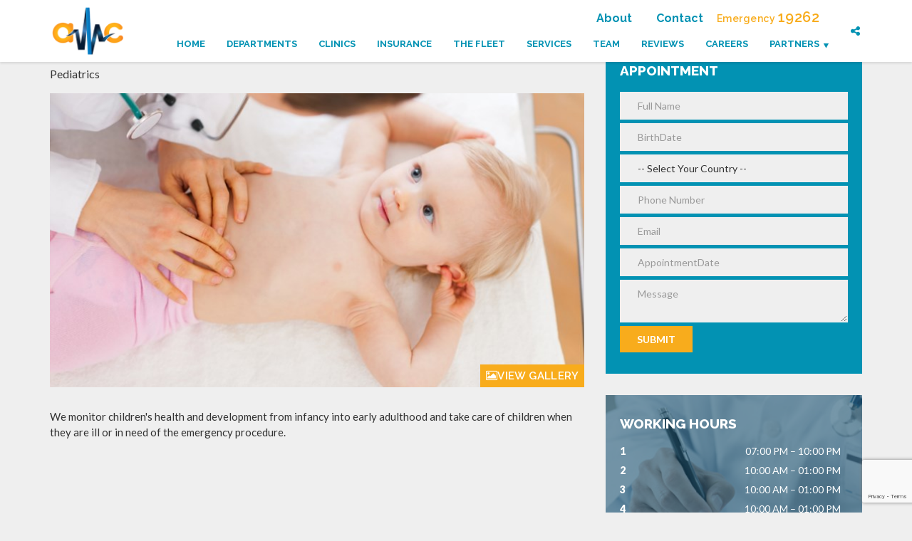

--- FILE ---
content_type: text/html; charset=utf-8
request_url: https://amc-redsea.com/clinics/pediatrics
body_size: 13296
content:


<!DOCTYPE html>

<html xmlns="https://www.w3.org/1999/xhtml">
<head><title>
	AMC Hospital, Red Sea
</title><meta name="viewport" content="width=device-width, initial-scale=1.0" /><meta name="description" content="AMC Hospital , Red Sea" /><meta name="keywords" content="AMC Hospital , Red Sea" /><meta name="apple-mobile-web-app-capable" content="yes" /><meta name="viewport" content="width=device-width, initial-scale=1.0, maximum-scale=1.0, user-scalable=no" /><meta name="HandheldFriendly" content="true" /><meta name="apple-touch-fullscreen" content="yes" /><link rel="shortcut icon" href="/assets/favicon/favicon.ico" /><meta name="msapplication-TileColor" content="#da532c" /><meta name="msapplication-TileImage" content="/assets/favicon/mstile-144x144.png" /><meta name="msapplication-config" content="/assets/favicon/browserconfig.xml" /><meta name="theme-color" content="#ffffff" />

    <!-- Google Fonts-->
    <link href="https://fonts.googleapis.com/css?family=Lato:100,300,400,700,900" rel="stylesheet" type="text/css" /><link href="https://fonts.googleapis.com/css?family=Raleway:400,100,200,300,600,500,700,800,900" rel="stylesheet" type="text/css" />
        
        <link href="/assets/bundle.min.css?v=13" rel="stylesheet" />
    
</head>
<body class="sticky_header">
    <form method="post" action="./pediatrics" id="form1">
<div class="aspNetHidden">
<input type="hidden" name="__VIEWSTATE" id="__VIEWSTATE" value="wfFVmKpfz2+iLG7YrefIneTEKOE8A06u+f5HIeNSXmg1RhWrSZssRONmepA3Jjoq2busVPCDSKU3PZ24H68jty5JpDbeHB12J0u/3JqKRU2Sw2cL+NNtTOBGa0znAlhgBAwrRqt5U1RMUjuSgbDvGwazTgdU0IsDCFjekCwe4+UVVu3KnFK/brMl1r0hO7tbfSvXDxsg8qwm+FO800X4wwKE9ntzLC8wyIfZMq9tw6kLQnZ++H3zOHiU2vJf2yVCXqLZFNQIoMp99ej82kzx3HfAtef734rF2Cp7tmGUFyOjYhP4yu7hHxmvxx/9EZ+qHniTPIwfl9J9knKYdaFARs/90YA=" />
</div>

<div class="aspNetHidden">

	<input type="hidden" name="__VIEWSTATEGENERATOR" id="__VIEWSTATEGENERATOR" value="5F88CD0E" />
	<input type="hidden" name="__EVENTVALIDATION" id="__EVENTVALIDATION" value="JYqFw4rfljEk2Je2pGnNHGyZE1KFCaXwnR8p9aQnSTaJMquKT5qrpYo7kOni/5xPIHW7wYfj5JNKiCT7vDbTAmX20ie+Ih4QlboDbxYRnN5YUuUHuxXRaQEhBtiddlltOKOJpMQz66Z3cm2LD5GXvc+HcomggOP1MoeKztxEOhUooUg/q3XuFE8qlh+KcL/3uahnvhyHYhr12bjNMfFnrsNozRbMld/4B2wsHYDa0dBEg0xvERSdoecwj24LB2/E2DDSTDGbL4frr2fGUP9SVdZ1F3d26MIkB29fTpsg1/9yKINggPn5ACMtew2aisDulXWV5nJGsWI9mjYaGMgF+GeRftexbPFpnVGJAb0jj50ifBCNonncpxSTncwBiPecdr16IXKV8/1QVleN1QqFdRi4n0eLRicjjVj+aNuXSA+hfNQCFZZ1cvFvKLuiDCLLg0kHRIGBa6U1bsTvVIp4nNuV8hM0gCTxtii7vxFlcvYkz6PMjU25olwOZNsu80GJmaSC7L6KpYYjLGBADoH61CA00Z4kcBdFRDVibgcK3D9gKtoDQhbUtFYYVTiYfM/8QYoCKBR8WLgd/CqocQRU/aPcQvMJ9hSiIb72Anr00DCtPNPliONkTcvGtyKtMMyfxHP8hFvQercGFemeNPUFAlmR/k1YB3m949qQ9Bks1H1z29GjujXgwqh7QsV7Zzt5KVtvVAokE6EkGOAW+1ofcDQoiU7mukNznyXq/d0nXjucpBdFlfoHvITqFJ7wAGMSQgOFX3wJxDysRxnqCpqXlGieDO57JnyJrVcokhZS+Bh795xhJ0i4KkmN8iwY8Gr3LK5CYlVl2c4IWaSAyrPlv26VU59L7431UK5ggIg+JxyqIyGxdLJk92bb6jNpu81Oe5khnsaGZYjBvxDGYoayoZ5anAJ0k0kq6dZU7YfH6/jaL7S+WegMcH9MA06DvCswWTGrikhqsP2to8VQW6WYwcibIsOofmkc1wX2H0GPaK1JjK00RXqlW0dQetc41Y+rxE4LbnMrKgDFU7FbkaJB2sKp2q2LnsGmjUzRsn/sjTGCCyL/Zb4+rK36VGHUcUbiwRV101vRTlv8HHZbg20Cqu1rXPt0jA0qPcIluVUrJm/84A6j23RoNeHFmAQUcW4wjy/qz9OjdJ2ZGtJuu70tBOug2nz0utUV+lNyGfuWEOTpNpDoFHpIspGR+GHi2rSBB2tt70R73dvWDJy2V/ZT43TLT+P6GKC0rM2fSwAGFFSTONNZ6xBgLi98bf5uGIlab7WkdHsWRezqgwH400wC2ahO4A8B6ohKdhszxdMkUDHkJv1malhWMkKZr5PY10GxpEmbODNLSg4AemQbzBOZ0swNEPsmZUg+N4i1r8T52GZ6vZ+jgE2tJykDUkUq8oe0VP/DLI5PRbCvs0LDQUHUDFvjZRlym6JXc8XakoguRXAUdApCZjWYV0LKOzMJAoadzZBeWxe5Q742Er9CB70XlaAgH6XIlxndVQXeM6rYoiFldS9brMvTNqUEbjPbhAT+TwUvRnT/iqk/bVK/GGJ8dHfDkX+OBwbXLOHTDNP8XDvPDi+eV2rcIb+WnPAzBvrf5V+8gKFt9HyubypJmuURTArGGYSYTKXLiZA/k6GH1BdKIWJGC5LMeqEHWPddB5jfyhUtu7C1zJ9rMPAH/0kBv2rV8GhfcaYXWPISN0/KoqC75VS3269mTucUqepV5MaFXlEk69dGaGoMB8CbGzKbr+8bqVFYvvROYth4denKqNq8xn64A2m7hlLGKg3tXpEtPHOspINwCm6yrTfiZuFG4pS0moYQWEfl5J+oACy0pbznyuFkcbUJVj1hajs46KSpKCvoB88G947r/4jXgGk59ZDhLnA2veQwDvcf46M2ueby1EakILAEnKl9l5GCbwdoKXL/LpkK4pz1hg167iIpPS1V7Aw7UzWlrM4K1ZvRV5C3iSqkhEwJ06ROPZV/VEzj9NZGNvDMYY9C4E1yi2vJ9EATbqBuRxfIRgcA3Bi10RmU7YYN6yUj9K99W36MREKdDDrrusTfAAMwM6lCNaiZtXC6oPGJ9I642my7gbrIliAQOsWCEnR7h92g/MGQnvlVcArfQkOrPXMtVldLEt8AD382ft23mNiAUfi6Fn9C4kiJLur5Wm+BQanRUthbGgviQGUewaQkHYPCnlIzLRxikm2pqXb2+5oA418yxcJsx2ltUqM5iu/1Bx9G7hnSo6mSxG1wKfZRCGV+CAkG3gXkrrdLdM9KXh94O6fTgeRuHRgucP65wxnSYIKJhu4v5/4u30rbV4t59etBMAw8RKFuO1diQnjAXunwYELmGKbsD8NfRmvp6I8BuCfRAKE3p/ZREEFHuEcElBDVA8eOZ0kkJyuiML7ioPixQs6AyUMRgrpvwOsX4mUiIvfhTeGVZGlFmOU2C1OZEoEf684yEa/LG+GPNjMPEWBYcGIuvD9xkVmt6prX/4N2ex22LdqfxhON2Rs03OCJ0GoMnvQc+iumqMH9mblMsIM6PALVEjkCMT/UMTnZ6cZDSdbIabCf0gZzdSjtmfb+NrHxat1dgTAObwi5SW0qQ9Su7P77TeBRrCasfhtrnxSCVWWd8FTbiDIwB5BJRiuQo5m3gpIX0r8ys92o79ErqRkWSqqdxHKCXdDB+6vp6ulKMjPyeKC7T+pfMiTooArMhTOSzgPxI/aJ0z/3N5xr/+5TReuaFg5RC0e0XnFpXC44v3SZlj2P5vU1tVsYACDDKhjjaE2G7BqyVwTDsUozCHYXioKRuxQuAYaVls4dqwr5BVRYfAHi8JrzmNcIIX9RgRFAPnmXlgSjcI3s7O9MfCWUdVMgNAtdHFNlwDKuNAlEHi/ATKGN2jS0XRZVIXjQvYo10DRr+TKZ7jTlCaZWKf2OllaTFvDIjqTJh5nvFnSHM0diQ0dLNFpoJVofvzqDHC3sxni9ElKjO/ZfqBYvRxatPYfv6BzOBhF3bzxyD54CqNWKVFEco60J/[base64]/Ktkg56LTUjx5JNa0XY23xRwOwdXuXyrifinE9ZM5jR4ZuLjTmAao+3m/8pOKA8AeOLH1HjPcHUh6gKEz2bZmSco7nqh8IG2K3kTeUU0OGKqzYmAv+ZTxK38sc/OChW3NYsnZHAL+KYWEW1TqEV2J+5rz8wnjZxK3bKf72IxbvHVRF+xCt7Prxa9HSAwNc9jzXBl8MJm+GOd6Q8k1N7DceSl1zWwj0qZD7zppIwRgyzsROB4Cc7L0ayZooKrteHd8FxPQ4Lu1DQQ2TjBP+Wm+6AXFzMWIP6QvdZbMWc5dAtUshAWfXyvqye/8/vucQqolFnPr1ygKX3B4fH3Oy704NqFjWDmFgMKQcgZm2pPjz2hZ6QddFpqnHFT1MYwJuOjnjKFwbkd1kcv/6gzLMTKSP3XeFT4lcmz2uka5tIalEhWEwP5VvXCXPFtfPq4CgO3O8wpwIFbxSUFdK96+M2/5lyADuLR9O1OjDGcqwxmiuWUFUmLwUYpM6ZGNx0xdLHWabqqyyTBp8uP8XmYiXVaxbJkeQB04YahfzN7JZDd/9oWsR9CuGSdd+amx1KFKpCQLbdQUVpPSR+AwZ77YhWJYviY+IdnvA0EF6L8vi4JP9ImlMJPjzPGcdbTENGfanmYXx0dcPy5wJ762M31BMN0tIlSit88ylM8lBw36XZrtX+w6zyIUqdIY342r/PlhecJd5ignffW/micWrf1Rm3+ab+jyZAz8uXSXttJmYdzPOdpeWjeaKoLbO+3RrM7kn4Wdi2nPUFSk4MM5LKyV1EWkOg62oyi9I47PcoqV604SoOJiM142y//MekL/feOatuIGzIdiKF4es0M70yOItthv7fdQFrLtfKV2aELKAskFE6Alp+AyeHxYtA5jGppAZunr+naADWkKYvaaSlg0bo0B+z6Qq1IMaoZIPFPzMvBEWShSdBSV/CeycC8LjvPYE/nofmXKjXonC8AyG5TyiuY5UTFcoRTrfGfsOscYudXnmgdVGysZ3zPEO9C8qWoj4C6vPhVv3jc4NCBwVeQe7wGMGsj0trWfec2SMmRNt69hJ71Wl5u3kc7ek7rGfHj5xdXv9E5BdtePHFjRsIKgzjFSNNbAH66AGNFh4nfIYcjUpA39/iHyol3aWSu5tuPlHGBXQLngUGwoDPwZSPB3zyPYWwY7YVb4XRkGOxlNiYXSvu+YBAd4q+d+C04iBLVzSrgwAvN71z8ymr4HRuXiRWv0i9HmrhmRnNaF8T61Bimi7Sns/gAbOUDZJ3HUqeG5iTdpmTuK93td/iZFiEYdJuumCS4KCHKCN2UdxQqooPiSmQzHyvsQ9ROggaUG/cqeSa7lEFeO5xKs2EOfKlHuGYshzi2WXBzFgXsdgbQZRSgcsrQziDr3xRCHhMILDFfYrMCmZpZseum8IMJvVbyu7orncmPKVATArt9ZWPs/WAXBVnuFXdiF0vN5jbEE2In3g0w+9S90SHY/+AVH2Gf0/X7sNxNq/14TYLfZ0U+PDB3GyXD9ltW+JUxy6DXz3wf2JbEH8UF/e9W0+mX8bhz4bhfjaO9usWW6TbRXsCbUStHPfmfmTMoF2CabnKO3BZgmikvh2XOuvznK9XMvVks7uxQvrj+Lyd/ITnPsYmVfmg9re9nHBOnyLS5XsjTO6v/TN1WpkEG9fZSJwj4YSG35K5WdHTgRz9GSn6E7lPKc1vsIVT9skLAfez4SUcKu3uJk67KYCAIYMpJU7YmuwfffjksIfgyaH/+ca1+n7oE1B4bKD9UgiF252UfXLAuUn1i/e7vUXJxlll4C3jbHhbHEuXhRhx6fjCVTcgm1EsDrf+pQpK68Gia+OVZLDQJxje/GlzJ6xrEQsctYLF4Mjj1ugx7wtR7sWb94dkJLv+UNEpp7bbiuTylK4WlNQrH1qe+7r5XgaOb7VYihWvAkv8wXT1ZurorN0d0z9g6BDCU4QZmw2pOSgd/B/cSSrboWyvp3hURJ3FTDUbVOwSx1MHwdjMU8WJAhGS5nPTyRL8shxc4iUd4hd2G46bjkN+g==" />
</div>
        <div class="overflow_wrapper">
            <!-- =========================== HEADER ==========================-->
            <header class="header">
                <div class="mainbar gradient diagonal">
                    <div class="container">
                        <div class="logo">
                            <a href="/" class="brand">
                                <img src="/assets/images/logo.png" alt="logo" /></a>

                        </div>
                        <!-- ========================= SUB NAVIGATION MENU ========================-->
                        <div class="sub-menu_container">
                            <nav>
                                <ul class="menu main_menu hover_menu">
                                    <li><a title="ABOUT" href="/about">About</a></li>
                                    <li><a title="CONTACT" href="/contact">Contact</a></li>
                                    <li><a title="Emergency" href="tel:19262">Emergency <span>19262</span></a></li>
                                </ul>
                            </nav>
                        </div>
                        <!-- END====================== SUB NAVIGATION MENU ========================-->
                        <div class="menu_container">
                            <span class="close_menu">&times;</span>
                            <!-- ========================= NAVIGATION MENU ========================-->
                            <nav>
                                <ul class="menu main_menu hover_menu">
                                    <li><a title="Home" href="/">HOME</a></li>
                                    <li><a title="DEPARTMENTS" href="/departments">Departments</a></li>
                                    <li><a title="CLINICS" href="/clinic">Clinics</a></li>
                                    <li><a title="INSURANCE" href="/insurance">Insurance</a></li>
                                    <li><a title="The Fleet" href="/the-fleet">The Fleet</a></li>
                                    <li><a title="SERVICES" href="/amc-services">Services</a></li>
                                    <li><a title="TEAM" href="/team">Team</a></li>
                                    
                                    <li><a title="Reviews" href="/reviews">Reviews</a></li>
                                    <li><a title="Careers" href="/careers">Careers</a></li>


                                    <li class="lihasdropdown one-column drop-left">
                                        <a title="more" href="#.">Partners</a>
                                        <ul class="menu-dropdown">
                                            
                                            
                                                    <li><a href="/partners/amc-hurghada">AMC Hurghada Hospital</a></li>
                                                
                                                    <li><a href="/partners/marsa-alam">Marsa Alam Hosital</a></li>
                                                
                                                    <li><a href="/partners/medina-luxor">Medina Medical Center Luxor</a></li>
                                                
                                                    <li><a href="/partners/aswan">Aswan Hospital</a></li>
                                                
                                                    <li><a href="/partners/consolto">Consolto Hospital</a></li>
                                                
                                                    <li><a href="/partners/dms">DMS Clinics</a></li>
                                                
                                                    <li><a href="https://clinica-egypt.com/">Clinica Egypt</a></li>
                                                

                                        </ul>
                                    </li>

                                </ul>
                            </nav>
                            <!-- END====================== NAVIGATION MENU ========================-->
                        </div>

                        <a href="tel:19262" class="hotline hidden-md">Hotline: 19262</a>
                        <!-- =========================== SOCIAL ICONS =========================-->
                        <a title="" href="#" class="social_links"><i class="fa fa-share-alt"></i></a>
                        <div class="team_social"><a href="https://www.facebook.com/AMC-Aseel-Medical-Care-Hospital-241919802623550" id="facebookheaderLink" target="_blank"><i class="fa fa-facebook"></i></a></div>
                        
                        <!-- END======================== SOCIAL ICONS ========================= -->
                        <label class="mobile_collapser">MENU  </label>
                    </div>
                </div>
            </header>
            <div class="brand-colors"></div>
            <!-- END======================== HEADER ==========================-->
            
    <div class="main">
        <section>
            <div class="container">
                <div class="row">
                    <div class="col-sm-8 col-md-8">
                        <article class="post">
                            <h2 class="post_title">Pediatrics</h2>
                            <p class="post_subtitle">Pediatrics  </p>
                            <!-- ================= Clinic Image Gallery ================-->
                            <div id="cont_medicus" class="row isotope_portfolio_container isotope">
                                <!-- ================ Clinic Image Gallery ================-->
                                <div class="images col-xs-12 col-sm-12 col-md-12">
                                    <div class="portfolio_item stretchy-wrapper ratio_2-1">

                                        <a href="/photos/clinic/AMC Website(2)_118ba_lg.jpg" class="lightbox_gallery">
                                            <div style="background-image: url()"></div>
                                            <img src="/photos/clinic/AMC Website(2)_118ba_lg.jpg" class="figure" alt="" />
                                            <div class="portfolio_title skincolored_section">
                                                <h3><i class="fa fa-image"></i>View Gallery</h3>
                                            </div>
                                        </a>

                                    </div>
                                </div>

                                

                                
                            </div>

                            <!-- END================= Clinic Image Gallery ================-->

                            <!-- ================= Clinic Full Description ================-->
                            We monitor children's health and development from infancy into early adulthood and take care of children when they are ill or in need of the emergency procedure. 
                        </article>
                    </div>
                    <div class="col-sm-4 col-md-4">
                        <div class="wpb_widgetised_column wpb_content_element clinic-details">
                            <!-- ========================= APPOINTMENT FORM ========================-->
                            <aside class="widget widget_appointment secondary_section boxed">
                                <h4>APPOINTMENT</h4>
                                <!-- ========================= APPOINTMENT FORM ========================-->
                                <div class="container validationEngineContainer" id="appointmentForm">
                                    <div class="appointment">
                                        <div>
                                            <input type="hidden" name="contact_type" value="appointment_form" class="contact_type" />
                                            <input name="ctl00$main$txtName" type="text" id="txtName" placeholder="Full Name" size="40" class="name validate[required] form-control" />


                                            <input name="ctl00$main$dtBirthDate" type="text" id="dtBirthDate" class=" datepicker birthdate form-control validate[required]" placeholder="BirthDate" />

                                            
                                            <select name="ctl00$main$ddlStaticCountryList$ddlCountries" id="ddlCountries" class="nationality form-control">
	<option selected="selected" value="">-- Select Your Country --</option>
	<option value="AF">Afghanistan</option>
	<option value="AL">Albania</option>
	<option value="DZ">Algeria</option>
	<option value="AS">American Samoa</option>
	<option value="AD">Andorra</option>
	<option value="AO">Angola</option>
	<option value="AI">Anguilla</option>
	<option value="AQ">Antarctica</option>
	<option value="AG">Antigua And Barbuda</option>
	<option value="AR">Argentina</option>
	<option value="AM">Armenia</option>
	<option value="AW">Aruba</option>
	<option value="AU">Australia</option>
	<option value="AT">Austria</option>
	<option value="AZ">Azerbaijan</option>
	<option value="BS">Bahamas</option>
	<option value="BH">Bahrain</option>
	<option value="BD">Bangladesh</option>
	<option value="BB">Barbados</option>
	<option value="BY">Belarus</option>
	<option value="BE">Belgium</option>
	<option value="BZ">Belize</option>
	<option value="BJ">Benin</option>
	<option value="BM">Bermuda</option>
	<option value="BT">Bhutan</option>
	<option value="BO">Bolivia</option>
	<option value="BA">Bosnia And Herzegowina</option>
	<option value="BW">Botswana</option>
	<option value="BV">Bouvet Island</option>
	<option value="BR">Brazil</option>
	<option value="IO">British Indian Ocean Territory</option>
	<option value="BN">Brunei Darussalam</option>
	<option value="BG">Bulgaria</option>
	<option value="BF">Burkina Faso</option>
	<option value="BI">Burundi</option>
	<option value="KH">Cambodia</option>
	<option value="CM">Cameroon</option>
	<option value="CA">Canada</option>
	<option value="CV">Cape Verde</option>
	<option value="KY">Cayman Islands</option>
	<option value="CF">Central African Republic</option>
	<option value="TD">Chad</option>
	<option value="CL">Chile</option>
	<option value="CN">China</option>
	<option value="CX">Christmas Island</option>
	<option value="CC">Cocos (Keeling) Islands</option>
	<option value="CO">Colombia</option>
	<option value="KM">Comoros</option>
	<option value="CG">Congo</option>
	<option value="CK">Cook Islands</option>
	<option value="CR">Costa Rica</option>
	<option value="CI">Cote D&#39;Ivoire</option>
	<option value="HR">Croatia (Local Name: Hrvatska)</option>
	<option value="CU">Cuba</option>
	<option value="CY">Cyprus</option>
	<option value="CZ">Czech Republic</option>
	<option value="DK">Denmark</option>
	<option value="DJ">Djibouti</option>
	<option value="DM">Dominica</option>
	<option value="DO">Dominican Republic</option>
	<option value="TP">East Timor</option>
	<option value="EC">Ecuador</option>
	<option value="EG">Egypt</option>
	<option value="SV">El Salvador</option>
	<option value="GQ">Equatorial Guinea</option>
	<option value="ER">Eritrea</option>
	<option value="EE">Estonia</option>
	<option value="ET">Ethiopia</option>
	<option value="FK">Falkland Islands (Malvinas)</option>
	<option value="FO">Faroe Islands</option>
	<option value="FJ">Fiji</option>
	<option value="FI">Finland</option>
	<option value="FR">France</option>
	<option value="GF">French Guiana</option>
	<option value="PF">French Polynesia</option>
	<option value="TF">French Southern Territories</option>
	<option value="GA">Gabon</option>
	<option value="GM">Gambia</option>
	<option value="GE">Georgia</option>
	<option value="DE">Germany</option>
	<option value="GH">Ghana</option>
	<option value="GI">Gibraltar</option>
	<option value="GR">Greece</option>
	<option value="GL">Greenland</option>
	<option value="GD">Grenada</option>
	<option value="GP">Guadeloupe</option>
	<option value="GU">Guam</option>
	<option value="GT">Guatemala</option>
	<option value="GN">Guinea</option>
	<option value="GW">Guinea-Bissau</option>
	<option value="GY">Guyana</option>
	<option value="HT">Haiti</option>
	<option value="HM">Heard And Mc Donald Islands</option>
	<option value="VA">Holy See (Vatican City State)</option>
	<option value="HN">Honduras</option>
	<option value="HK">Hong Kong</option>
	<option value="HU">Hungary</option>
	<option value="IS">Icel And</option>
	<option value="IN">India</option>
	<option value="ID">Indonesia</option>
	<option value="IR">Iran (Islamic Republic Of)</option>
	<option value="IQ">Iraq</option>
	<option value="IE">Ireland</option>
	<option value="IL">Israel</option>
	<option value="IT">Italy</option>
	<option value="JM">Jamaica</option>
	<option value="JP">Japan</option>
	<option value="JO">Jordan</option>
	<option value="KZ">Kazakhstan</option>
	<option value="KE">Kenya</option>
	<option value="KI">Kiribati</option>
	<option value="KP">Korea, Dem People&#39;S Republic</option>
	<option value="KR">Korea, Republic Of</option>
	<option value="KW">Kuwait</option>
	<option value="KG">Kyrgyzstan</option>
	<option value="LA">Lao People&#39;S Dem Republic</option>
	<option value="LV">Latvia</option>
	<option value="LB">Lebanon</option>
	<option value="LS">Lesotho</option>
	<option value="LR">Liberia</option>
	<option value="LY">Libyan Arab Jamahiriya</option>
	<option value="LI">Liechtenstein</option>
	<option value="LT">Lithuania</option>
	<option value="LU">Luxembourg</option>
	<option value="MO">Macau</option>
	<option value="MK">Macedonia</option>
	<option value="MG">Madagascar</option>
	<option value="MW">Malawi</option>
	<option value="MY">Malaysia</option>
	<option value="MV">Maldives</option>
	<option value="ML">Mali</option>
	<option value="MT">Malta</option>
	<option value="MH">Marshall Islands</option>
	<option value="MQ">Martinique</option>
	<option value="MR">Mauritania</option>
	<option value="MU">Mauritius</option>
	<option value="YT">Mayotte</option>
	<option value="MX">Mexico</option>
	<option value="FM">Micronesia, Federated States</option>
	<option value="MD">Moldova, Republic Of</option>
	<option value="MC">Monaco</option>
	<option value="MN">Mongolia</option>
	<option value="MS">Montserrat</option>
	<option value="MA">Morocco</option>
	<option value="MZ">Mozambique</option>
	<option value="MM">Myanmar</option>
	<option value="NA">Namibia</option>
	<option value="NR">Nauru</option>
	<option value="NP">Nepal</option>
	<option value="NL">Netherlands</option>
	<option value="AN">Netherlands Ant Illes</option>
	<option value="NC">New Caledonia</option>
	<option value="NZ">New Zealand</option>
	<option value="NI">Nicaragua</option>
	<option value="NE">Niger</option>
	<option value="NG">Nigeria</option>
	<option value="NU">Niue</option>
	<option value="NF">Norfolk Island</option>
	<option value="MP">Northern Mariana Islands</option>
	<option value="NO">Norway</option>
	<option value="OM">Oman</option>
	<option value="PK">Pakistan</option>
	<option value="PW">Palau</option>
	<option value="PA">Panama</option>
	<option value="PG">Papua New Guinea</option>
	<option value="PY">Paraguay</option>
	<option value="PE">Peru</option>
	<option value="PH">Philippines</option>
	<option value="PN">Pitcairn</option>
	<option value="PL">Poland</option>
	<option value="PT">Portugal</option>
	<option value="PR">Puerto Rico</option>
	<option value="QA">Qatar</option>
	<option value="RE">Reunion</option>
	<option value="RO">Romania</option>
	<option value="RU">Russian Federation</option>
	<option value="RW">Rwanda</option>
	<option value="KN">Saint K Itts And Nevis</option>
	<option value="LC">Saint Lucia</option>
	<option value="VC">Saint Vincent, The Grenadines</option>
	<option value="WS">Samoa</option>
	<option value="SM">San Marino</option>
	<option value="ST">Sao Tome And Principe</option>
	<option value="SA">Saudi Arabia</option>
	<option value="SN">Senegal</option>
	<option value="SC">Seychelles</option>
	<option value="SL">Sierra Leone</option>
	<option value="SG">Singapore</option>
	<option value="SK">Slovakia (Slovak Republic)</option>
	<option value="SI">Slovenia</option>
	<option value="SB">Solomon Islands</option>
	<option value="SO">Somalia</option>
	<option value="ZA">South Africa</option>
	<option value="GS">South Georgia , S Sandwich Is.</option>
	<option value="ES">Spain</option>
	<option value="LK">Sri Lanka</option>
	<option value="SH">St. Helena</option>
	<option value="PM">St. Pierre And Miquelon</option>
	<option value="SD">Sudan</option>
	<option value="SR">Suriname</option>
	<option value="SJ">Svalbard, Jan Mayen Islands</option>
	<option value="SZ">Sw Aziland</option>
	<option value="SE">Sweden</option>
	<option value="CH">Switzerland</option>
	<option value="SY">Syrian Arab Republic</option>
	<option value="TW">Taiwan</option>
	<option value="TJ">Tajikistan</option>
	<option value="TZ">Tanzania, United Republic Of</option>
	<option value="TH">Thailand</option>
	<option value="TG">Togo</option>
	<option value="TK">Tokelau</option>
	<option value="TO">Tonga</option>
	<option value="TT">Trinidad And Tobago</option>
	<option value="TN">Tunisia</option>
	<option value="TR">Turkey</option>
	<option value="TM">Turkmenistan</option>
	<option value="TC">Turks And Caicos Islands</option>
	<option value="TV">Tuvalu</option>
	<option value="UG">Uganda</option>
	<option value="UA">Ukraine</option>
	<option value="AE">United Arab Emirates</option>
	<option value="GB">United Kingdom</option>
	<option value="US">United States</option>
	<option value="UM">United States Minor Is.</option>
	<option value="UY">Uruguay</option>
	<option value="UZ">Uzbekistan</option>
	<option value="VU">Vanuatu</option>
	<option value="VE">Venezuela</option>
	<option value="VN">Viet Nam</option>
	<option value="VG">Virgin Islands (British)</option>
	<option value="VI">Virgin Islands (U.S.)</option>
	<option value="WF">Wallis And Futuna Islands</option>
	<option value="EH">Western Sahara</option>
	<option value="YE">Yemen</option>
	<option value="YU">Yugoslavia</option>
	<option value="ZR">Zaire</option>
	<option value="ZM">Zambia</option>
	<option value="ZW">Zimbabwe</option>

</select>

                                            <input name="ctl00$main$txtPhone" type="text" id="txtPhone" placeholder="Phone Number" size="40" class="phone form-control validate[required]" />

                                            <input name="ctl00$main$txtEmail" type="email" id="txtEmail" placeholder="Email" size="40" class="email form-control validate[required,custom[email]]" />


                                            <input name="ctl00$main$dtAppointmentDate" type="text" id="dtAppointmentDate" class="datepicker birthdate form-control validate[required]" placeholder="AppointmentDate" />

                                            <textarea name="ctl00$main$txtMessage" id="txtMessage" placeholder="Message" cols="40" rows="2" class="message form-control validate[required]"></textarea>

                                            
                                            <input type="submit" name="ctl00$main$btnSubmit" value="Submit" onclick="if (!window.__cfRLUnblockHandlers) return false; javascript:return validateForm();" id="btnSubmit" class="submit_btn btn btn-primary" type="submit" data-cf-modified-0a9271aace7cf724832c0d52-="" />

                                            <div class="notice btn btn-primary alert alert-warning alert-dismissable hidden"></div>
                                            <img src="/assets/images/ajax-loader.gif" alt="Sending" class="ajax-loader not_visible" />
                                        </div>
                                    </div>
                                </div>
                                <!-- END====================== APPOINTMENT FORM ========================-->
                            </aside>
                            <!-- ========================== WORKING HOURS ==========================-->
                            <aside style="background-image: url('/assets/images/entry-005.jpg')" class="widget widget_timetable secondary_section transparent-film boxed">
                                <h4>WORKING HOURS</h4>
                                
                                
                                <!-- ========================= WORKING HOURS ========================-->
                                <div class="timetable">
                                    <table class="timetable_hours">
                                        
                                                <tr>
                                                    <td>1</td>
                                                    <td>07:00 PM – 10:00 PM</td>
                                                </tr>
                                            
                                                <tr>
                                                    <td>2</td>
                                                    <td>10:00 AM – 01:00 PM</td>
                                                </tr>
                                            
                                                <tr>
                                                    <td>3</td>
                                                    <td>10:00 AM – 01:00 PM</td>
                                                </tr>
                                            
                                                <tr>
                                                    <td>4</td>
                                                    <td>10:00 AM – 01:00 PM</td>
                                                </tr>
                                            
                                                <tr>
                                                    <td>5</td>
                                                    <td>10:00 AM – 01:00 PM</td>
                                                </tr>
                                            
                                                <tr>
                                                    <td>6</td>
                                                    <td>10:00 AM – 01:00 PM</td>
                                                </tr>
                                            

                                    </table>
                                </div>
                                
                                <!---Doctor TimeTable->
                              
                                <!-- END====================== WORKING HOURS ========================-->
                            </aside>
                        </div>
                    </div>
                </div>
            </div>
        </section>
    </div>

    <input id="captcha" type="hidden" name="captcha" value="" />


            <!-- ============================ FOOTER ============================-->
            <footer class="secondary_section vbottom">
                <div class="container">
                    <div class="row">
                        <!-- ========================== WIDGET ABOUT US ==========================-->
                        <div class="col-sm-6 col-md-4">
                            <div class="widget pl_about_us_widget">
                                <p>
                                    <img src="/assets/images/logo-footer.png" alt="image-desc" />
                                </p>
                                <p>AMC provide excellent medical care to ensure the safety and wellbeing of all our visiting patients.</p>
                                
                                <p class="contact_detail">
                                    <i class="fa fa-phone"></i>
                                    +2 065 344 1110/
                                     0128 344 1110 / 0111 110 7006
                                </p>
                                
                                <p class="contact_detail">
                                    <i class="fa fa-phone"></i>
                                    <span>Hotline:</span>
                                    <a href="tel:19262">19262</a>
                                </p>

                                
                                <p class="contact_detail">
                                    <i class="fa fa-envelope"></i>
                                    <a href="/cdn-cgi/l/email-protection#71181f171e31101c125c0314150214105f121e1c" id="contactUsEmailIcon">Contact Us Email</a>
                                </p>


                            </div>
                        </div>
                        <!-- END======================= WIDGET ABOUT US ==========================-->
                        <!-- ========================== LATEST NEWS =============================-->
                        <!--<div class="col-sm-6 col-md-4">
                            <div class="widget pl_latest_news_widget">
                                
                                <h4 id="hLatestNews">Latest News</h4>
                                <ul class="media-list">
                                    
                                            <li class="media">
                                                <div class="photos">
                                                    <img class="media-photo" src="/photos/news/A challenging surgery for a giant retroperitoneal hydatid cyst(1)_28a07_lg.jpg"></img>
                                                </div>
                                                <div class="media-content">
                                                    <h5 class="media-heading"><a href="/news">Tibial arteries repair</a></h5>
                                                    <p>
                                                        <small>July 15</small>
                                                        </h5>
                                                    <p>Tibial arteries repair using saphenous vein interposition graft after using Fogarty catheters</p>
                                                </div>
                                            </li>
                                        
                                            <li class="media">
                                                <div class="photos">
                                                    <img class="media-photo" src="/photos/news/A challenging surgery for a giant retroperitoneal hydatid cyst_103fb_lg.jpg"></img>
                                                </div>
                                                <div class="media-content">
                                                    <h5 class="media-heading"><a href="/news">A Challenging surgery for a giant retroperitoneal hydatid cyst</a></h5>
                                                    <p>
                                                        <small>April 29</small>
                                                        </h5>
                                                    <p>A challenging surgery for a giant retroperitoneal hydatid cyst</p>
                                                </div>
                                            </li>
                                        
                                            <li class="media">
                                                <div class="photos">
                                                    <img class="media-photo" src="/photos/news/A challenging surgery for a giant retroperitoneal hydatid cyst(2)_b96b9_lg.jpg"></img>
                                                </div>
                                                <div class="media-content">
                                                    <h5 class="media-heading"><a href="/news">Thoracic outlet syndrome</a></h5>
                                                    <p>
                                                        <small>March 10</small>
                                                        </h5>
                                                    <p>Thoracic outlet syndrome due to right cervical rib</p>
                                                </div>
                                            </li>
                                        
                                    
                                </ul>
                            </div>
                        </div> --!>
                        <!-- END======================= LATEST NEWS =============================-->


                        <!-- ========================== Social Media  =======================-->
                        <div class="col-sm-6 col-md-4">
                            <div class="widget pl_about_us_widget">
                                <p class="social">
                                    <a href="https://www.facebook.com/AMC-Aseel-Medical-Care-Hospital-241919802623550" id="facebookIcon" target="_blank"><i class="fa fa-facebook"></i>
                                        <span class="text-white">Like Us</span>
                                    </a>
                                </p>
                                <br />
                                <p class="social">
                                    <a href="https://twitter.com/HospitalAmc" id="twitterIcon" target="_blank"><i class="fa fa-twitter"></i>
                                        <span class="text-white">Follow Us</span>
                                    </a>
                                </p>
                                <br />
                                <p class="social">
                                    <a href="https://www.linkedin.com/company/aseel-medical-care-group/" id="linkedin" target="_blank"><i class="fa fa-linkedin"></i>
                                        <span class="text-white">Follow Us</span>
                                    </a>
                                </p>
                                <!-- <p class="social">
                                    <a href="https://plus.google.com/u/0/116274955958058800500/posts" id="googleIcon" target="_blank"><i class="fa fa-google-plus"></i></a>
                                    <span>Join Us</span>
                                </p> -->
                                <p class="contact_detail">
                                    <a href="/contact"><i class="fa fa-location-arrow"></i></a><span>
                                        9 El Kamar District, El Hadaba, Hurghada, 84511</span>
                                </p>
                            </div>
                        </div>

                        <!-- ========================== Stay Up To Date =======================-->
                        <div class="col-sm-8 col-md-4 ">
                            <div class="widget pl_html_widget boxed black_section transparent-film wow slideInRight stay-up-to-date validationEngineContainer"
                                id="news-letter-form">
                                <h4>Stay Up To Date</h4>
                                <input type="text" class="form-control validate[required]"
                                    name="FNAME" id="mce-FNAME"
                                    placeholder="Your Name" />
                                <input type="email" id="mce-EMAIL" name="EMAIL"
                                    class="form-control validate[required,custom[email]]"
                                    placeholder="Your E-mail" />
                                <a id="newslleterSubscribe"
                                    href="#." class="btn btn-success with-icon">Sign Up</a>
                                

                                
                            </div>
                        </div>
                        <!-- END======================= Stay Up To Date =======================-->
                    </div>
                </div>
            </footer>
            <!-- END========================== FOOTER ============================-->
            <div class="copyright secondary_section">
                <div class="secondary_section transparent-film">
                    <div class="container">
                        <div class="row">
                            <div class="col-sm-6 col-md-4">Copyright © AMC 2026 all rights reserved</div>
                            <div class="col-sm-6 col-md-4 text-center"><a href="/refund-policy" style="color: white;">Refund Policy</a></div>
                            <div class="col-sm-6 col-md-4 text-right powered-by">Powered by <a href='https://innovixsolutions.com/' target='_blank'>Innovix Solutions</a></div>
                        </div>
                    </div>
                </div>
            </div>
            <a href="javascript:" id="return-to-top"><i class="fa fa-chevron-up"></i></a>

        </div>


        <!-- Javascript Files -->
        <script data-cfasync="false" src="/cdn-cgi/scripts/5c5dd728/cloudflare-static/email-decode.min.js"></script><script src="/Scripts/vendors/jquery-2.1.4.min.js" type="0a9271aace7cf724832c0d52-text/javascript"></script>
        
        

        <script src="https://unpkg.com/vue@2.6.12/dist/vue.js" type="0a9271aace7cf724832c0d52-text/javascript"></script>
        

        <!--Load the web component polyfill-->
        <script src="https://cdnjs.cloudflare.com/ajax/libs/webcomponentsjs/1.2.0/webcomponents-loader.js" type="0a9271aace7cf724832c0d52-text/javascript"></script>
        <script src="/Scripts/vue-app/content/dist/components/vue-app.js?v=10" type="0a9271aace7cf724832c0d52-text/javascript"></script>

        
            
            <script src="/scripts/bundle.min.js?v=4" type="0a9271aace7cf724832c0d52-text/javascript"></script>
        

        

        <script src="/Scripts/vendors/jquery.ajaxchimp.js" type="0a9271aace7cf724832c0d52-text/javascript"></script>
        <script type="0a9271aace7cf724832c0d52-text/javascript">

            $(function () {

                jQuery('#news-letter-form').wrap("<form  id='mc-form'></form>");
                jQuery('#newslleterSubscribe').click(function (event) {
                    event.preventDefault();
                    validateNewsletterForm();
                });

                var subscriptionUrl = 'https://amc-redsea.us7.list-manage.com/subscribe/post?u=fa54ba7015ec3dedf2a56482a&amp;id=8271083db6';
                jQuery('#mc-form').ajaxChimp(
                    {
                        url: subscriptionUrl,
                        callback: mailchimpCallbackFunction
                    });

            });


            function validateNewsletterForm() {
                var result = jQuery('#news-letter-form').validateForm();
                if (result == true) {

                    jQuery('#mc-form').submit();

                }
                else {
                    return result;
                }
            };
            function mailchimpCallbackFunction(resp) {
                if (resp.result === 'success') {
                    toastr.success(resp.msg);
                    jQuery("#mce-FNAME").val("");
                    jQuery("#mce-EMAIL").val("");
                    //Clear();
                }
                else {
                    toastr.warning(resp.msg);

                }
            }

        </script>

        <!-- Global site tag (gtag.js) - Google Analytics -->
        <script async src="https://www.googletagmanager.com/gtag/js?id=G-KNGZWLV91X" type="0a9271aace7cf724832c0d52-text/javascript"></script>
        <script type="0a9271aace7cf724832c0d52-text/javascript">
            window.dataLayer = window.dataLayer || [];
            function gtag() { dataLayer.push(arguments); }
            gtag('js', new Date());

            gtag('config', 'G-KNGZWLV91X');
        </script>

        <!-- Facebook Pixel Code -->

        <script type="0a9271aace7cf724832c0d52-text/javascript">
            !function (f, b, e, v, n, t, s) {
                if (f.fbq) return; n = f.fbq = function () {
                    n.callMethod ?
                        n.callMethod.apply(n, arguments) : n.queue.push(arguments)
                };
                if (!f._fbq) f._fbq = n; n.push = n; n.loaded = !0; n.version = '2.0';
                n.queue = []; t = b.createElement(e); t.async = !0;
                t.src = v; s = b.getElementsByTagName(e)[0];
                s.parentNode.insertBefore(t, s)
            }(window, document, 'script',
                'https://connect.facebook.net/en_US/fbevents.js&#39');
            fbq('init', '205263000639539');
            fbq('track', 'PageView');
        </script>

        <noscript>
            <img height="1" width="1" style="display: none"
                src="https://www.facebook.com/tr?id=205263000639539&ev=PageView&noscript=1" />
        </noscript>
        <!-- End Facebook Pixel Code -->
        
    <script src="/scripts/bootstrap-datepicker.min.js" type="0a9271aace7cf724832c0d52-text/javascript"></script>
    <script type="0a9271aace7cf724832c0d52-text/javascript">
        $(function () {
            $('.datepicker').datepicker({
                autoclose: true,
            });
        });

        //form validation
        function validateForm() {
            var result = jQuery('#appointmentForm').validateForm();
            return result;
        }
    </script>

    <script src="https://www.google.com/recaptcha/api.js?onload=ReCaptchaCallbackV3&render=6Ld8EaQUAAAAAKcu0RGXwouC_URyT2wmBlld00nu" type="0a9271aace7cf724832c0d52-text/javascript"></script>
    <script type="0a9271aace7cf724832c0d52-text/javascript">
        /**
    * Important
    * recaptcha v3 fix
    * recaptcha was sent background and covered by other items on pgae
    * please use this css
        .grecaptcha-badge {
                        line-height: 50px !important;
                        z-index:10000 !important;
                     }

 */
        var ReCaptchaCallbackV3 = function () {
            grecaptcha.ready(function () {
                grecaptcha.execute('6Ld8EaQUAAAAAKcu0RGXwouC_URyT2wmBlld00nu', { action: 'appoinmentRequest' }).then(function (token) {
                    //$("#captcha").val(token);
                    document.getElementById("captcha").value = token;
                    //https://stackoverflow.com/questions/30995026/google-recaptcha-fail-for-second-time-submit
                    grecaptcha.reset();
                });
            });
        }
    </script>



    </form>
<script src="/cdn-cgi/scripts/7d0fa10a/cloudflare-static/rocket-loader.min.js" data-cf-settings="0a9271aace7cf724832c0d52-|49" defer></script><script defer src="https://static.cloudflareinsights.com/beacon.min.js/vcd15cbe7772f49c399c6a5babf22c1241717689176015" integrity="sha512-ZpsOmlRQV6y907TI0dKBHq9Md29nnaEIPlkf84rnaERnq6zvWvPUqr2ft8M1aS28oN72PdrCzSjY4U6VaAw1EQ==" data-cf-beacon='{"version":"2024.11.0","token":"d357cafa39534060bb163b1dad3ba8e2","r":1,"server_timing":{"name":{"cfCacheStatus":true,"cfEdge":true,"cfExtPri":true,"cfL4":true,"cfOrigin":true,"cfSpeedBrain":true},"location_startswith":null}}' crossorigin="anonymous"></script>
</body>
</html>


--- FILE ---
content_type: text/html; charset=utf-8
request_url: https://www.google.com/recaptcha/api2/anchor?ar=1&k=6Ld8EaQUAAAAAKcu0RGXwouC_URyT2wmBlld00nu&co=aHR0cHM6Ly9hbWMtcmVkc2VhLmNvbTo0NDM.&hl=en&v=N67nZn4AqZkNcbeMu4prBgzg&size=invisible&anchor-ms=20000&execute-ms=30000&cb=pgb3qlmet92i
body_size: 48601
content:
<!DOCTYPE HTML><html dir="ltr" lang="en"><head><meta http-equiv="Content-Type" content="text/html; charset=UTF-8">
<meta http-equiv="X-UA-Compatible" content="IE=edge">
<title>reCAPTCHA</title>
<style type="text/css">
/* cyrillic-ext */
@font-face {
  font-family: 'Roboto';
  font-style: normal;
  font-weight: 400;
  font-stretch: 100%;
  src: url(//fonts.gstatic.com/s/roboto/v48/KFO7CnqEu92Fr1ME7kSn66aGLdTylUAMa3GUBHMdazTgWw.woff2) format('woff2');
  unicode-range: U+0460-052F, U+1C80-1C8A, U+20B4, U+2DE0-2DFF, U+A640-A69F, U+FE2E-FE2F;
}
/* cyrillic */
@font-face {
  font-family: 'Roboto';
  font-style: normal;
  font-weight: 400;
  font-stretch: 100%;
  src: url(//fonts.gstatic.com/s/roboto/v48/KFO7CnqEu92Fr1ME7kSn66aGLdTylUAMa3iUBHMdazTgWw.woff2) format('woff2');
  unicode-range: U+0301, U+0400-045F, U+0490-0491, U+04B0-04B1, U+2116;
}
/* greek-ext */
@font-face {
  font-family: 'Roboto';
  font-style: normal;
  font-weight: 400;
  font-stretch: 100%;
  src: url(//fonts.gstatic.com/s/roboto/v48/KFO7CnqEu92Fr1ME7kSn66aGLdTylUAMa3CUBHMdazTgWw.woff2) format('woff2');
  unicode-range: U+1F00-1FFF;
}
/* greek */
@font-face {
  font-family: 'Roboto';
  font-style: normal;
  font-weight: 400;
  font-stretch: 100%;
  src: url(//fonts.gstatic.com/s/roboto/v48/KFO7CnqEu92Fr1ME7kSn66aGLdTylUAMa3-UBHMdazTgWw.woff2) format('woff2');
  unicode-range: U+0370-0377, U+037A-037F, U+0384-038A, U+038C, U+038E-03A1, U+03A3-03FF;
}
/* math */
@font-face {
  font-family: 'Roboto';
  font-style: normal;
  font-weight: 400;
  font-stretch: 100%;
  src: url(//fonts.gstatic.com/s/roboto/v48/KFO7CnqEu92Fr1ME7kSn66aGLdTylUAMawCUBHMdazTgWw.woff2) format('woff2');
  unicode-range: U+0302-0303, U+0305, U+0307-0308, U+0310, U+0312, U+0315, U+031A, U+0326-0327, U+032C, U+032F-0330, U+0332-0333, U+0338, U+033A, U+0346, U+034D, U+0391-03A1, U+03A3-03A9, U+03B1-03C9, U+03D1, U+03D5-03D6, U+03F0-03F1, U+03F4-03F5, U+2016-2017, U+2034-2038, U+203C, U+2040, U+2043, U+2047, U+2050, U+2057, U+205F, U+2070-2071, U+2074-208E, U+2090-209C, U+20D0-20DC, U+20E1, U+20E5-20EF, U+2100-2112, U+2114-2115, U+2117-2121, U+2123-214F, U+2190, U+2192, U+2194-21AE, U+21B0-21E5, U+21F1-21F2, U+21F4-2211, U+2213-2214, U+2216-22FF, U+2308-230B, U+2310, U+2319, U+231C-2321, U+2336-237A, U+237C, U+2395, U+239B-23B7, U+23D0, U+23DC-23E1, U+2474-2475, U+25AF, U+25B3, U+25B7, U+25BD, U+25C1, U+25CA, U+25CC, U+25FB, U+266D-266F, U+27C0-27FF, U+2900-2AFF, U+2B0E-2B11, U+2B30-2B4C, U+2BFE, U+3030, U+FF5B, U+FF5D, U+1D400-1D7FF, U+1EE00-1EEFF;
}
/* symbols */
@font-face {
  font-family: 'Roboto';
  font-style: normal;
  font-weight: 400;
  font-stretch: 100%;
  src: url(//fonts.gstatic.com/s/roboto/v48/KFO7CnqEu92Fr1ME7kSn66aGLdTylUAMaxKUBHMdazTgWw.woff2) format('woff2');
  unicode-range: U+0001-000C, U+000E-001F, U+007F-009F, U+20DD-20E0, U+20E2-20E4, U+2150-218F, U+2190, U+2192, U+2194-2199, U+21AF, U+21E6-21F0, U+21F3, U+2218-2219, U+2299, U+22C4-22C6, U+2300-243F, U+2440-244A, U+2460-24FF, U+25A0-27BF, U+2800-28FF, U+2921-2922, U+2981, U+29BF, U+29EB, U+2B00-2BFF, U+4DC0-4DFF, U+FFF9-FFFB, U+10140-1018E, U+10190-1019C, U+101A0, U+101D0-101FD, U+102E0-102FB, U+10E60-10E7E, U+1D2C0-1D2D3, U+1D2E0-1D37F, U+1F000-1F0FF, U+1F100-1F1AD, U+1F1E6-1F1FF, U+1F30D-1F30F, U+1F315, U+1F31C, U+1F31E, U+1F320-1F32C, U+1F336, U+1F378, U+1F37D, U+1F382, U+1F393-1F39F, U+1F3A7-1F3A8, U+1F3AC-1F3AF, U+1F3C2, U+1F3C4-1F3C6, U+1F3CA-1F3CE, U+1F3D4-1F3E0, U+1F3ED, U+1F3F1-1F3F3, U+1F3F5-1F3F7, U+1F408, U+1F415, U+1F41F, U+1F426, U+1F43F, U+1F441-1F442, U+1F444, U+1F446-1F449, U+1F44C-1F44E, U+1F453, U+1F46A, U+1F47D, U+1F4A3, U+1F4B0, U+1F4B3, U+1F4B9, U+1F4BB, U+1F4BF, U+1F4C8-1F4CB, U+1F4D6, U+1F4DA, U+1F4DF, U+1F4E3-1F4E6, U+1F4EA-1F4ED, U+1F4F7, U+1F4F9-1F4FB, U+1F4FD-1F4FE, U+1F503, U+1F507-1F50B, U+1F50D, U+1F512-1F513, U+1F53E-1F54A, U+1F54F-1F5FA, U+1F610, U+1F650-1F67F, U+1F687, U+1F68D, U+1F691, U+1F694, U+1F698, U+1F6AD, U+1F6B2, U+1F6B9-1F6BA, U+1F6BC, U+1F6C6-1F6CF, U+1F6D3-1F6D7, U+1F6E0-1F6EA, U+1F6F0-1F6F3, U+1F6F7-1F6FC, U+1F700-1F7FF, U+1F800-1F80B, U+1F810-1F847, U+1F850-1F859, U+1F860-1F887, U+1F890-1F8AD, U+1F8B0-1F8BB, U+1F8C0-1F8C1, U+1F900-1F90B, U+1F93B, U+1F946, U+1F984, U+1F996, U+1F9E9, U+1FA00-1FA6F, U+1FA70-1FA7C, U+1FA80-1FA89, U+1FA8F-1FAC6, U+1FACE-1FADC, U+1FADF-1FAE9, U+1FAF0-1FAF8, U+1FB00-1FBFF;
}
/* vietnamese */
@font-face {
  font-family: 'Roboto';
  font-style: normal;
  font-weight: 400;
  font-stretch: 100%;
  src: url(//fonts.gstatic.com/s/roboto/v48/KFO7CnqEu92Fr1ME7kSn66aGLdTylUAMa3OUBHMdazTgWw.woff2) format('woff2');
  unicode-range: U+0102-0103, U+0110-0111, U+0128-0129, U+0168-0169, U+01A0-01A1, U+01AF-01B0, U+0300-0301, U+0303-0304, U+0308-0309, U+0323, U+0329, U+1EA0-1EF9, U+20AB;
}
/* latin-ext */
@font-face {
  font-family: 'Roboto';
  font-style: normal;
  font-weight: 400;
  font-stretch: 100%;
  src: url(//fonts.gstatic.com/s/roboto/v48/KFO7CnqEu92Fr1ME7kSn66aGLdTylUAMa3KUBHMdazTgWw.woff2) format('woff2');
  unicode-range: U+0100-02BA, U+02BD-02C5, U+02C7-02CC, U+02CE-02D7, U+02DD-02FF, U+0304, U+0308, U+0329, U+1D00-1DBF, U+1E00-1E9F, U+1EF2-1EFF, U+2020, U+20A0-20AB, U+20AD-20C0, U+2113, U+2C60-2C7F, U+A720-A7FF;
}
/* latin */
@font-face {
  font-family: 'Roboto';
  font-style: normal;
  font-weight: 400;
  font-stretch: 100%;
  src: url(//fonts.gstatic.com/s/roboto/v48/KFO7CnqEu92Fr1ME7kSn66aGLdTylUAMa3yUBHMdazQ.woff2) format('woff2');
  unicode-range: U+0000-00FF, U+0131, U+0152-0153, U+02BB-02BC, U+02C6, U+02DA, U+02DC, U+0304, U+0308, U+0329, U+2000-206F, U+20AC, U+2122, U+2191, U+2193, U+2212, U+2215, U+FEFF, U+FFFD;
}
/* cyrillic-ext */
@font-face {
  font-family: 'Roboto';
  font-style: normal;
  font-weight: 500;
  font-stretch: 100%;
  src: url(//fonts.gstatic.com/s/roboto/v48/KFO7CnqEu92Fr1ME7kSn66aGLdTylUAMa3GUBHMdazTgWw.woff2) format('woff2');
  unicode-range: U+0460-052F, U+1C80-1C8A, U+20B4, U+2DE0-2DFF, U+A640-A69F, U+FE2E-FE2F;
}
/* cyrillic */
@font-face {
  font-family: 'Roboto';
  font-style: normal;
  font-weight: 500;
  font-stretch: 100%;
  src: url(//fonts.gstatic.com/s/roboto/v48/KFO7CnqEu92Fr1ME7kSn66aGLdTylUAMa3iUBHMdazTgWw.woff2) format('woff2');
  unicode-range: U+0301, U+0400-045F, U+0490-0491, U+04B0-04B1, U+2116;
}
/* greek-ext */
@font-face {
  font-family: 'Roboto';
  font-style: normal;
  font-weight: 500;
  font-stretch: 100%;
  src: url(//fonts.gstatic.com/s/roboto/v48/KFO7CnqEu92Fr1ME7kSn66aGLdTylUAMa3CUBHMdazTgWw.woff2) format('woff2');
  unicode-range: U+1F00-1FFF;
}
/* greek */
@font-face {
  font-family: 'Roboto';
  font-style: normal;
  font-weight: 500;
  font-stretch: 100%;
  src: url(//fonts.gstatic.com/s/roboto/v48/KFO7CnqEu92Fr1ME7kSn66aGLdTylUAMa3-UBHMdazTgWw.woff2) format('woff2');
  unicode-range: U+0370-0377, U+037A-037F, U+0384-038A, U+038C, U+038E-03A1, U+03A3-03FF;
}
/* math */
@font-face {
  font-family: 'Roboto';
  font-style: normal;
  font-weight: 500;
  font-stretch: 100%;
  src: url(//fonts.gstatic.com/s/roboto/v48/KFO7CnqEu92Fr1ME7kSn66aGLdTylUAMawCUBHMdazTgWw.woff2) format('woff2');
  unicode-range: U+0302-0303, U+0305, U+0307-0308, U+0310, U+0312, U+0315, U+031A, U+0326-0327, U+032C, U+032F-0330, U+0332-0333, U+0338, U+033A, U+0346, U+034D, U+0391-03A1, U+03A3-03A9, U+03B1-03C9, U+03D1, U+03D5-03D6, U+03F0-03F1, U+03F4-03F5, U+2016-2017, U+2034-2038, U+203C, U+2040, U+2043, U+2047, U+2050, U+2057, U+205F, U+2070-2071, U+2074-208E, U+2090-209C, U+20D0-20DC, U+20E1, U+20E5-20EF, U+2100-2112, U+2114-2115, U+2117-2121, U+2123-214F, U+2190, U+2192, U+2194-21AE, U+21B0-21E5, U+21F1-21F2, U+21F4-2211, U+2213-2214, U+2216-22FF, U+2308-230B, U+2310, U+2319, U+231C-2321, U+2336-237A, U+237C, U+2395, U+239B-23B7, U+23D0, U+23DC-23E1, U+2474-2475, U+25AF, U+25B3, U+25B7, U+25BD, U+25C1, U+25CA, U+25CC, U+25FB, U+266D-266F, U+27C0-27FF, U+2900-2AFF, U+2B0E-2B11, U+2B30-2B4C, U+2BFE, U+3030, U+FF5B, U+FF5D, U+1D400-1D7FF, U+1EE00-1EEFF;
}
/* symbols */
@font-face {
  font-family: 'Roboto';
  font-style: normal;
  font-weight: 500;
  font-stretch: 100%;
  src: url(//fonts.gstatic.com/s/roboto/v48/KFO7CnqEu92Fr1ME7kSn66aGLdTylUAMaxKUBHMdazTgWw.woff2) format('woff2');
  unicode-range: U+0001-000C, U+000E-001F, U+007F-009F, U+20DD-20E0, U+20E2-20E4, U+2150-218F, U+2190, U+2192, U+2194-2199, U+21AF, U+21E6-21F0, U+21F3, U+2218-2219, U+2299, U+22C4-22C6, U+2300-243F, U+2440-244A, U+2460-24FF, U+25A0-27BF, U+2800-28FF, U+2921-2922, U+2981, U+29BF, U+29EB, U+2B00-2BFF, U+4DC0-4DFF, U+FFF9-FFFB, U+10140-1018E, U+10190-1019C, U+101A0, U+101D0-101FD, U+102E0-102FB, U+10E60-10E7E, U+1D2C0-1D2D3, U+1D2E0-1D37F, U+1F000-1F0FF, U+1F100-1F1AD, U+1F1E6-1F1FF, U+1F30D-1F30F, U+1F315, U+1F31C, U+1F31E, U+1F320-1F32C, U+1F336, U+1F378, U+1F37D, U+1F382, U+1F393-1F39F, U+1F3A7-1F3A8, U+1F3AC-1F3AF, U+1F3C2, U+1F3C4-1F3C6, U+1F3CA-1F3CE, U+1F3D4-1F3E0, U+1F3ED, U+1F3F1-1F3F3, U+1F3F5-1F3F7, U+1F408, U+1F415, U+1F41F, U+1F426, U+1F43F, U+1F441-1F442, U+1F444, U+1F446-1F449, U+1F44C-1F44E, U+1F453, U+1F46A, U+1F47D, U+1F4A3, U+1F4B0, U+1F4B3, U+1F4B9, U+1F4BB, U+1F4BF, U+1F4C8-1F4CB, U+1F4D6, U+1F4DA, U+1F4DF, U+1F4E3-1F4E6, U+1F4EA-1F4ED, U+1F4F7, U+1F4F9-1F4FB, U+1F4FD-1F4FE, U+1F503, U+1F507-1F50B, U+1F50D, U+1F512-1F513, U+1F53E-1F54A, U+1F54F-1F5FA, U+1F610, U+1F650-1F67F, U+1F687, U+1F68D, U+1F691, U+1F694, U+1F698, U+1F6AD, U+1F6B2, U+1F6B9-1F6BA, U+1F6BC, U+1F6C6-1F6CF, U+1F6D3-1F6D7, U+1F6E0-1F6EA, U+1F6F0-1F6F3, U+1F6F7-1F6FC, U+1F700-1F7FF, U+1F800-1F80B, U+1F810-1F847, U+1F850-1F859, U+1F860-1F887, U+1F890-1F8AD, U+1F8B0-1F8BB, U+1F8C0-1F8C1, U+1F900-1F90B, U+1F93B, U+1F946, U+1F984, U+1F996, U+1F9E9, U+1FA00-1FA6F, U+1FA70-1FA7C, U+1FA80-1FA89, U+1FA8F-1FAC6, U+1FACE-1FADC, U+1FADF-1FAE9, U+1FAF0-1FAF8, U+1FB00-1FBFF;
}
/* vietnamese */
@font-face {
  font-family: 'Roboto';
  font-style: normal;
  font-weight: 500;
  font-stretch: 100%;
  src: url(//fonts.gstatic.com/s/roboto/v48/KFO7CnqEu92Fr1ME7kSn66aGLdTylUAMa3OUBHMdazTgWw.woff2) format('woff2');
  unicode-range: U+0102-0103, U+0110-0111, U+0128-0129, U+0168-0169, U+01A0-01A1, U+01AF-01B0, U+0300-0301, U+0303-0304, U+0308-0309, U+0323, U+0329, U+1EA0-1EF9, U+20AB;
}
/* latin-ext */
@font-face {
  font-family: 'Roboto';
  font-style: normal;
  font-weight: 500;
  font-stretch: 100%;
  src: url(//fonts.gstatic.com/s/roboto/v48/KFO7CnqEu92Fr1ME7kSn66aGLdTylUAMa3KUBHMdazTgWw.woff2) format('woff2');
  unicode-range: U+0100-02BA, U+02BD-02C5, U+02C7-02CC, U+02CE-02D7, U+02DD-02FF, U+0304, U+0308, U+0329, U+1D00-1DBF, U+1E00-1E9F, U+1EF2-1EFF, U+2020, U+20A0-20AB, U+20AD-20C0, U+2113, U+2C60-2C7F, U+A720-A7FF;
}
/* latin */
@font-face {
  font-family: 'Roboto';
  font-style: normal;
  font-weight: 500;
  font-stretch: 100%;
  src: url(//fonts.gstatic.com/s/roboto/v48/KFO7CnqEu92Fr1ME7kSn66aGLdTylUAMa3yUBHMdazQ.woff2) format('woff2');
  unicode-range: U+0000-00FF, U+0131, U+0152-0153, U+02BB-02BC, U+02C6, U+02DA, U+02DC, U+0304, U+0308, U+0329, U+2000-206F, U+20AC, U+2122, U+2191, U+2193, U+2212, U+2215, U+FEFF, U+FFFD;
}
/* cyrillic-ext */
@font-face {
  font-family: 'Roboto';
  font-style: normal;
  font-weight: 900;
  font-stretch: 100%;
  src: url(//fonts.gstatic.com/s/roboto/v48/KFO7CnqEu92Fr1ME7kSn66aGLdTylUAMa3GUBHMdazTgWw.woff2) format('woff2');
  unicode-range: U+0460-052F, U+1C80-1C8A, U+20B4, U+2DE0-2DFF, U+A640-A69F, U+FE2E-FE2F;
}
/* cyrillic */
@font-face {
  font-family: 'Roboto';
  font-style: normal;
  font-weight: 900;
  font-stretch: 100%;
  src: url(//fonts.gstatic.com/s/roboto/v48/KFO7CnqEu92Fr1ME7kSn66aGLdTylUAMa3iUBHMdazTgWw.woff2) format('woff2');
  unicode-range: U+0301, U+0400-045F, U+0490-0491, U+04B0-04B1, U+2116;
}
/* greek-ext */
@font-face {
  font-family: 'Roboto';
  font-style: normal;
  font-weight: 900;
  font-stretch: 100%;
  src: url(//fonts.gstatic.com/s/roboto/v48/KFO7CnqEu92Fr1ME7kSn66aGLdTylUAMa3CUBHMdazTgWw.woff2) format('woff2');
  unicode-range: U+1F00-1FFF;
}
/* greek */
@font-face {
  font-family: 'Roboto';
  font-style: normal;
  font-weight: 900;
  font-stretch: 100%;
  src: url(//fonts.gstatic.com/s/roboto/v48/KFO7CnqEu92Fr1ME7kSn66aGLdTylUAMa3-UBHMdazTgWw.woff2) format('woff2');
  unicode-range: U+0370-0377, U+037A-037F, U+0384-038A, U+038C, U+038E-03A1, U+03A3-03FF;
}
/* math */
@font-face {
  font-family: 'Roboto';
  font-style: normal;
  font-weight: 900;
  font-stretch: 100%;
  src: url(//fonts.gstatic.com/s/roboto/v48/KFO7CnqEu92Fr1ME7kSn66aGLdTylUAMawCUBHMdazTgWw.woff2) format('woff2');
  unicode-range: U+0302-0303, U+0305, U+0307-0308, U+0310, U+0312, U+0315, U+031A, U+0326-0327, U+032C, U+032F-0330, U+0332-0333, U+0338, U+033A, U+0346, U+034D, U+0391-03A1, U+03A3-03A9, U+03B1-03C9, U+03D1, U+03D5-03D6, U+03F0-03F1, U+03F4-03F5, U+2016-2017, U+2034-2038, U+203C, U+2040, U+2043, U+2047, U+2050, U+2057, U+205F, U+2070-2071, U+2074-208E, U+2090-209C, U+20D0-20DC, U+20E1, U+20E5-20EF, U+2100-2112, U+2114-2115, U+2117-2121, U+2123-214F, U+2190, U+2192, U+2194-21AE, U+21B0-21E5, U+21F1-21F2, U+21F4-2211, U+2213-2214, U+2216-22FF, U+2308-230B, U+2310, U+2319, U+231C-2321, U+2336-237A, U+237C, U+2395, U+239B-23B7, U+23D0, U+23DC-23E1, U+2474-2475, U+25AF, U+25B3, U+25B7, U+25BD, U+25C1, U+25CA, U+25CC, U+25FB, U+266D-266F, U+27C0-27FF, U+2900-2AFF, U+2B0E-2B11, U+2B30-2B4C, U+2BFE, U+3030, U+FF5B, U+FF5D, U+1D400-1D7FF, U+1EE00-1EEFF;
}
/* symbols */
@font-face {
  font-family: 'Roboto';
  font-style: normal;
  font-weight: 900;
  font-stretch: 100%;
  src: url(//fonts.gstatic.com/s/roboto/v48/KFO7CnqEu92Fr1ME7kSn66aGLdTylUAMaxKUBHMdazTgWw.woff2) format('woff2');
  unicode-range: U+0001-000C, U+000E-001F, U+007F-009F, U+20DD-20E0, U+20E2-20E4, U+2150-218F, U+2190, U+2192, U+2194-2199, U+21AF, U+21E6-21F0, U+21F3, U+2218-2219, U+2299, U+22C4-22C6, U+2300-243F, U+2440-244A, U+2460-24FF, U+25A0-27BF, U+2800-28FF, U+2921-2922, U+2981, U+29BF, U+29EB, U+2B00-2BFF, U+4DC0-4DFF, U+FFF9-FFFB, U+10140-1018E, U+10190-1019C, U+101A0, U+101D0-101FD, U+102E0-102FB, U+10E60-10E7E, U+1D2C0-1D2D3, U+1D2E0-1D37F, U+1F000-1F0FF, U+1F100-1F1AD, U+1F1E6-1F1FF, U+1F30D-1F30F, U+1F315, U+1F31C, U+1F31E, U+1F320-1F32C, U+1F336, U+1F378, U+1F37D, U+1F382, U+1F393-1F39F, U+1F3A7-1F3A8, U+1F3AC-1F3AF, U+1F3C2, U+1F3C4-1F3C6, U+1F3CA-1F3CE, U+1F3D4-1F3E0, U+1F3ED, U+1F3F1-1F3F3, U+1F3F5-1F3F7, U+1F408, U+1F415, U+1F41F, U+1F426, U+1F43F, U+1F441-1F442, U+1F444, U+1F446-1F449, U+1F44C-1F44E, U+1F453, U+1F46A, U+1F47D, U+1F4A3, U+1F4B0, U+1F4B3, U+1F4B9, U+1F4BB, U+1F4BF, U+1F4C8-1F4CB, U+1F4D6, U+1F4DA, U+1F4DF, U+1F4E3-1F4E6, U+1F4EA-1F4ED, U+1F4F7, U+1F4F9-1F4FB, U+1F4FD-1F4FE, U+1F503, U+1F507-1F50B, U+1F50D, U+1F512-1F513, U+1F53E-1F54A, U+1F54F-1F5FA, U+1F610, U+1F650-1F67F, U+1F687, U+1F68D, U+1F691, U+1F694, U+1F698, U+1F6AD, U+1F6B2, U+1F6B9-1F6BA, U+1F6BC, U+1F6C6-1F6CF, U+1F6D3-1F6D7, U+1F6E0-1F6EA, U+1F6F0-1F6F3, U+1F6F7-1F6FC, U+1F700-1F7FF, U+1F800-1F80B, U+1F810-1F847, U+1F850-1F859, U+1F860-1F887, U+1F890-1F8AD, U+1F8B0-1F8BB, U+1F8C0-1F8C1, U+1F900-1F90B, U+1F93B, U+1F946, U+1F984, U+1F996, U+1F9E9, U+1FA00-1FA6F, U+1FA70-1FA7C, U+1FA80-1FA89, U+1FA8F-1FAC6, U+1FACE-1FADC, U+1FADF-1FAE9, U+1FAF0-1FAF8, U+1FB00-1FBFF;
}
/* vietnamese */
@font-face {
  font-family: 'Roboto';
  font-style: normal;
  font-weight: 900;
  font-stretch: 100%;
  src: url(//fonts.gstatic.com/s/roboto/v48/KFO7CnqEu92Fr1ME7kSn66aGLdTylUAMa3OUBHMdazTgWw.woff2) format('woff2');
  unicode-range: U+0102-0103, U+0110-0111, U+0128-0129, U+0168-0169, U+01A0-01A1, U+01AF-01B0, U+0300-0301, U+0303-0304, U+0308-0309, U+0323, U+0329, U+1EA0-1EF9, U+20AB;
}
/* latin-ext */
@font-face {
  font-family: 'Roboto';
  font-style: normal;
  font-weight: 900;
  font-stretch: 100%;
  src: url(//fonts.gstatic.com/s/roboto/v48/KFO7CnqEu92Fr1ME7kSn66aGLdTylUAMa3KUBHMdazTgWw.woff2) format('woff2');
  unicode-range: U+0100-02BA, U+02BD-02C5, U+02C7-02CC, U+02CE-02D7, U+02DD-02FF, U+0304, U+0308, U+0329, U+1D00-1DBF, U+1E00-1E9F, U+1EF2-1EFF, U+2020, U+20A0-20AB, U+20AD-20C0, U+2113, U+2C60-2C7F, U+A720-A7FF;
}
/* latin */
@font-face {
  font-family: 'Roboto';
  font-style: normal;
  font-weight: 900;
  font-stretch: 100%;
  src: url(//fonts.gstatic.com/s/roboto/v48/KFO7CnqEu92Fr1ME7kSn66aGLdTylUAMa3yUBHMdazQ.woff2) format('woff2');
  unicode-range: U+0000-00FF, U+0131, U+0152-0153, U+02BB-02BC, U+02C6, U+02DA, U+02DC, U+0304, U+0308, U+0329, U+2000-206F, U+20AC, U+2122, U+2191, U+2193, U+2212, U+2215, U+FEFF, U+FFFD;
}

</style>
<link rel="stylesheet" type="text/css" href="https://www.gstatic.com/recaptcha/releases/N67nZn4AqZkNcbeMu4prBgzg/styles__ltr.css">
<script nonce="3AuxmEmhPE8hHE4r-5vGsQ" type="text/javascript">window['__recaptcha_api'] = 'https://www.google.com/recaptcha/api2/';</script>
<script type="text/javascript" src="https://www.gstatic.com/recaptcha/releases/N67nZn4AqZkNcbeMu4prBgzg/recaptcha__en.js" nonce="3AuxmEmhPE8hHE4r-5vGsQ">
      
    </script></head>
<body><div id="rc-anchor-alert" class="rc-anchor-alert"></div>
<input type="hidden" id="recaptcha-token" value="[base64]">
<script type="text/javascript" nonce="3AuxmEmhPE8hHE4r-5vGsQ">
      recaptcha.anchor.Main.init("[\x22ainput\x22,[\x22bgdata\x22,\x22\x22,\[base64]/[base64]/[base64]/[base64]/[base64]/UltsKytdPUU6KEU8MjA0OD9SW2wrK109RT4+NnwxOTI6KChFJjY0NTEyKT09NTUyOTYmJk0rMTxjLmxlbmd0aCYmKGMuY2hhckNvZGVBdChNKzEpJjY0NTEyKT09NTYzMjA/[base64]/[base64]/[base64]/[base64]/[base64]/[base64]/[base64]\x22,\[base64]\x22,\x22w4pPdMKvwrFJTsK4bkJhw6AiwqXCt8OSwqJKwp4+w4MnZHrCmcKEworCk8OJwro/KMOdw6jDjHwUwpXDpsOmworDsEgaNsKMwooCLD9JBcO+w5HDjsKGwrpqViJRw5sFw4XCkBHCnRFyb8Ozw6PCsTLCjsKbXMO0fcO9wqtMwq5vID8ew5DCj0HCrMOQCsOVw7Vww6JzCcOCwpl+wqTDmgBmLhYrbnZIw7x/YsK+w4J7w6nDrsOMw7oJw5TDn17ClsKOwojDoSTDmCEXw6skCEHDsUx7w5PDtkPCuzvCqMOPwqfCrcKMAMKrwohVwpYSZ2V7TVlaw4F8w4nDilfDq8OhwpbCsMKcwprDiMKVSn1CGwMaNUhzA33DlMKCwq0Rw41oFMKna8Oww6PCr8OwPMOtwq/CgUg0BcOIKlXCkVAaw7jDuwjCj2ctQsO9w5sSw7/[base64]/[base64]/BR/CrcKSc0nDkB/[base64]/[base64]/w5jCnMOCY8OoJMKgfcOMQsO3wpl3RMKXcxcowpfDv1PDpcK1VsOjw4AOTsONd8O5w55xw5sBwq/[base64]/CrMODbsObRipkw5QjFRYpMcKQwqFWG8O+w5vDqMOAN3c+V8Kyw6bCukBbwp7CnSPCvQJ5w5xxTHgDwpjDlTZJWELDrm9Hw5LDtiHClWFQw5BKEMKKw5/[base64]/DhmLDgTJBVgLCncO+w5JDdsKYBhBlw55CZMOMwpdaw6DCgAA4dcObwohRasKXwpwVSzJxw64EwqIxwpLDrcKKw6TDuVFkw6Qvw4TDogMdcMO5wqlZZ8KdJ2bCthTDrmwrVsKqa0fCsTFBJsKxCcKjw43ChwvDjkUrwodSwoltw6VCw4/DrMOAw4XDo8KTSTXDoDoJc2h1CTQ6wrxqwq8Uwr1Uw79/Ai3CmBDCs8K7wq0lw49Ew5bCg04Ww6DCuwPDrsKww7zCkn/DiyrDucOtNTFjLcOhw6lVwp3Ck8OFwrsYwpNTw40kZsOuwrLDtcKXS2XCgMO2wpEQw4TDlxA/w7zDlcO+CEU8eDHDsGBVXsOTCEDDksOTw7/ClS/Cj8O+w7bCu8KOwp0qVsKCSsKYIcOFw7nDslI1w4dowr3CuTokGsK5NMKCYGjDo1AdAsOGwqzDmsOWTTUoHR7CrBrCnCXCn2BlaMOPAsOABG/CqCLCujjDo0bDvsOSWcOkwq/ChcOFwqNdFBzDu8KGUcOvwqTClcKKEsKHZgNRaW7DsMKpEMOqHXctw7dNw6rDqDcWwpXDtMKtw7cQwp41clAUA1hzwrRtw5PChU0pZcKRw67CuWgnJBjDuAB6IsKlScOfUBHDq8OQwo4wGsKLIjdGw684w4jDpMOpER/Do1nDm8OJNXYUw7LCqcKnw4zCm8K7woHDqlwFwr/CnEbCh8OiMkNzfw0hworCrMOKw4bCs8Kcw4o9YgNzC3QLwp3DiUDDqFfChsOxw5vDhcKITV3DtFDCssO2w6nDoMKIw4AEEDzCixc3Pz3CscOFB2TChgvCgsORwqnCtkIOaBBGwrzDqj/CtglJFXdVw4XDrDVAVXpHHMKDKMOjIRjClMKqFsOhw4kJQHJuwprCocOCZcKVXiYFOMOKw7DCtTTCtlV/wpbDscOOwovCgsOuw4LCisKLwogMw7TCpcKTAsKywqnCsFRnw7MkDmzCnMKcwq7DjsK+AsKdZVzDhsKnVwfDixnDr8Kzw4poUsKOw6vCgWTCs8KBNjRFHMKEdMO9wobDncKewpMcwprDu0Iaw6/CqMKhw6lYGcOqdsK1YHrCmsOfAMKcwokGEWMbRsKBw7BtwpBfX8KwAMKlw5/CnSzCg8KDEsO4T3vDrsK9b8OlEsKdwpAPwqrCncOXbxUlM8OyaBlcw7Bgw412dCgcYcOFTBtNdcKyPnDDmC7DkMKLw45pwq7Ch8K7wpnDicKecFN3w7VdasKqCGfDmMKCwot/[base64]/Dr3c5wrrDpWhPwrlPKTLDt27DhsKFwpDCrMKywqwTw7vCicKaTXXDusKWUsKbwoxhwqwnw4LDjCgAwo4UwpPDvBdWw6LDkMKpwrgBajrDrWItwpfClW/Dv1HCnsOzPsKzXsKmwo/[base64]/w7PCocO7Wi3CoMO9WDfCtMKBMgAgG8Kte8O/wrnDiyfDgcKrw4fDpsODworDp0cbAi8MwrcZUTTDqMK8w4YDw4giw5kJwrXDrcKjCyEgw5Apw7XCqjrDucOdPsK1AsORwojDvsKudXMQwospZH59AsKHwofCsgnDj8KMwrIuT8KOMDsiw7DDnnTDoC/ChE/[base64]/CtABQHQLDqht4cTQBfMKbJ8KfwqsVwp9Uw6DDuS0jw7YSwprDpAnCuMKRwrjDl8OSKcOowqJwwoJkLWZIH8K7w6hOw4rCp8O9w6/Cl1DDlsOdCyYsXMKcJDpkXyYUfDPDlTM/[base64]/[base64]/[base64]/DsBxrw5nCsMKfbsOxwqBEAy/CpsK7Zz0Jw5vDkD/DhwB8woN/[base64]/[base64]/CmzTDpiEHwqXDj8OZb8OWwqfDpsKQw45TdU/CgxHCkcKSwrHDpxEwwr0RcMOsw77DuMKIwoXCiMKFDcOeBsKcw7zDvcOsw4XDgV/[base64]/[base64]/Do8KBw4nCtsKrwoApw4HCqXM4w6HCmsKQLsK2w4tKccKYGDnCmSPCpMKuw7/CikBvXcKpw7EWGlEWXGvDgcKZa0jChsK1wqlqw5EMT3nDkUYawrHDrsKNw6vCv8K6w4deWmMfDUI6YDXCuMOrekRVw7rCpS7CgkoRwosrwp80wr/Dv8Orw7kqw7TCn8KOwpPDrgzDqhzDqy8SwrJgJjLDocOlw6DCl8K0w4HCq8OxT8KjWcKaw6XCp0PCvMK9wrZiwoLCjF19w5zDksK8MCQuwoTCvXzDkynDhMOOwp/CrT0ewot/w6XCpMOpCcK8UcO5QnZ+Iwc5fMKdwpIDw684ZVQsa8OKL10ECDfDmBRkfMODLAoABsKzLnPCvGPChX4gw49Rw5bDicOFw49BwrPDgw4QDEIjw4zCisKvw63DvR3DqAPDkMOzwo9bwrnDhwJnw7vCgCfDq8O5w77Dn2lfwrh0w58kw77Don/DpHHDqXDDgsKyBg7Dg8KKwoXDlnsnwo0gOMO0w4hQO8KUf8OSw6bChcORCSrDtsKzw7Bgw5FIw5LCrRZldiTCqsOmw5rDhQ5JDcKRwq/DjMK5OznDnMODwqBOVsOEwoQ6JMKHwooEFsKfCgTChsKRecOBSWrDiV1Kwp0mQn/Di8KkwozDkcO1wpfDiMOaY0Iowp3DkMKxwpsQSn/[base64]/[base64]/[base64]/w5rCosKYfMO8GsK8w6MGwrdvw5/CoMO0wrkjw5Q5w4XCgMK4BcK5a8KnWDjDpsKbw44FKlfDscOVEnvCvCPDlTPDunQPfWzCmSzDrDRjLEQqesOSQMKYw79YFzbCgD9RVMKlKxcHwpYZw5nDnMKeAMKGwrHClMKtw7Vfw7ZkPsOGdW7Ds8OAV8Oiw5vDgCfClMO7wroPC8OxEj/Ci8OvOG1lE8OxwrnChAzDmsOSGU47w4TDhWnCqsOdw7zDg8O2YyrDkcKjwqLCgFXCvVIuw4/[base64]/[base64]/DpRfDoXTClD4pG2fDkUHDpksJw4gCekHCsMO+w5zDssO9wotbA8OkdsOCCsO1ZsKXwo0Vw6UoPMO9w4Qgwr/[base64]/[base64]/wrPDlRMlDsK/wovCpBnCh0x0w5AHwqE2H1Mkw4DCpkfCj3LDgcKgw7Viw7APcMO7w70yw7vCncKII3HDtsOOUcKrFcOmw6/DucOHw6/CnTXDjW0UKTvClTx2K0rCu8K6w75qwpTDs8Kdw5TDmgQQwqoUOnDDnzcHwr/[base64]/DlMKGw7AEGTg9w5gtFMOdasKTIsKww5Fbwp/Dv8OTw59QVsKnw7nCrSMhwqXCk8OTWsK8w7AXc8O9RcK5LcORQ8O6w67Dt1rDqMKNOMK7RQHCuCPChVVvwqVhw5/CtFzCq3LDtcKzCsO9Yz/CocO/[base64]/DtV/[base64]/BsORw7zDpcOORl3DrMKWfMO4wpsKFMK4w7QxwqXDmBgYG8K4eQ5YaMOzwotjw7bCgyfCsmIGAUHDu8OtwrA/[base64]/CrcO/IWZhP8OGw4PDhFg4w7rCqsO8dsOmw7lcCcOwcm/CpcKJwo3CpCHCkwk/[base64]/CvgjDqjY1wocFw5YhScOkwrYvXiNxwrrClAjDhsOjXsKdOF7DmsKnw4nCmGY+wqkxSMO4w7Mzw7x+LsKvf8OrwpVVfWIFJcKAw4pOTsKAw7TCp8OaAsKRMMOiwrnDp00EPw4Iw6Y1cAXDmmLDnkBQwrTDkXlWXsO/w5bDi8KzwrJWw5vDg2FuDsKTc8KuwqBsw5DDrMOHw6TCk8KYw7/CucKbd3HCsiwnfMK/NQx/[base64]/wonCtsO9fMOXEcK/wqbCscKzw7TCqmLDuU0secORZcKnJ8OfCMOWCcKfw5diwr1Lw4vDg8OqYGpXfsKjw7TCm0/[base64]/[base64]/D8Ktw5BLw7IDw4Z7wq51QHbDvBEew6M1QMKJw4tYBsOtUsOdPWxdwprDsgbDmXXCpU3Di0DCpm/CmHR+SSrCqlHDt0VdcsOewrwhwrBBwogDwoNgw59DVsKlGmPDlV8iOMKew611TARZwo9ePcKvw4hNw6zCtMOEwocCUMODwo8eSMOfwo/DjcKqw5DChAxdwpDDsT4TL8KnEMOydMOgw4YfwoIpw4siU0nCmMKLFWPCvsO1c1sDwpvDqQg3UBLCqsOqw5IdwpghMQpRe8KXw6rDuHvCncOnaMKVBcKAWsOZP3bCssOPwqjDkiQcwrHDqcKXwqXCujQZw6nDkcKDw6BOw5Y5w7zDs1xGLkfCiMO7TMO/w4Rmw7LDtibCl0g1w5hzw7bCqCTDsRxJAcK5DnPDhcOOWwXDpA0vIcKLwrbDgMK6RsO1KWV6w5BiIcKqw4bClMKvw7/CmsOxeB95wpbCpzR8KcK0w5TClCkLCjPDqMKZwoQIw6PCmUAuJMKIwr/[base64]/FcO5wpoCWMKcCylPwo8TOsOjw7R2woEsw5vDs2gHw5/[base64]/CgXRcelTCq8K+BiTDksOhw656JlDCozjDlMOhwogYw6bDsMOtWBvDrcOyw5IgU8OdwpzDhsK4CAEJElrDvHUpwp51fMKzJsOWw702wr5awr/CoMOtS8Ouw7B6wpTCjcOEw4ULw63CrkfDhcOiCkdpwofCu284AMO5QcOgwoLCpsOLw77DrWXCnsKSXmwew4fDpHHCij7DtDLDl8KQwp43wqDCmcOvwr95RTdpX8KiE3ojwrDDtglvY0Z5RsO3BMO2wrPDp3EAwpvDq09iwr/Dv8KQwp0fwpvDq1nCiVDDq8KMX8OadsOiw4ofw6Eowq/CrcKkfAVAZh/DkcKMw5hHw4DCpgM/[base64]/w7HDp0jDqcO1woZmw7RLBy3Ci8K5LcKbbnDClMOMCFjCtsKgw4csaEUGw4QKSGxZcsK5w7xVwpTDrsObwqRFDmDCkX9dwpd4w61Vw5QLw59Kw5DCqsOYwoMKU8KJSDjDjsOqw71owrnDhi/DmsO+wql5O3AcwpDDvsKXw74WL2t0wqrCh0PCmsKufMKUwrnDsFtrwq1ww508wqTCt8Oiw7BdcnXDiTLDrBrDhcKOWsOCw5sRw6LDlsOkJQfDsFLCgG7CsHHCvMOkbMK/dcK7UGjDosKgw5DCtsOZScKIw57DusO7SsKcH8K+PMOLw4ZeFcKaHMOnw6XCsMKVwqFswqhLwr5Rw5oRw6vDjMKAw5bCjcKnSy00CSZDdmpawoQHw6/DnsOsw7DCiG/Ci8O1Shk0wpJHCmQgw4l+RVHCvBHDsTgvwrAnwqgvwoFQwphEwqDDnxcmUMOzw7bDujpiwqjCvmzDk8KOdMKMw5XDlcOOwpbDnsODw5zDjhjCiGVfw43DhFZMOMK6w6N9w5PDvi3Dp8OzSMKVw7XDicO4AMKKwolxJD/[base64]/w5Zaw7/CnWE7wqvCjcKqw4p5w5sKw7M1IsOnZxjDn3HDtsO1wrcgwo7DpcOZeU3CtsKSwpfCkGtICMKKw4hVwo/Cq8KqVcKWGjPCtQ/CrETDs14hPcKkehLDnMKFwox1w5g6NcKFwrLChzzDs8KlCB/CrGQSE8K5f8KwB3/CjTXDr3jCgnNtZ8OHwrbDj2FIFlwOUgZfAXIsw40gJ0jCgHrDjcKLw4vCnFpDZXbDszkBfWzCncO0wrUFdMKSCnJLwodhSFpHw4PDisO3w6rCjxMqwqEpRWI5w5ljw7/DmWF1wo0XE8Kbwq/CgsOVw4g/w79pPsOlwqnCpMKRYMOlw53Du1nCgFPCisO6wq7Cmg42NlNxwq/DrXjDtsKwC3zCjAR7wqXDnSTCm3I0wpFyw4PDrMO+woEzwofDtS7DlMODwo8EDjERwr8LAsKxw6rDmkfDgErDijzCvMOxwqRewoXDqMKqwrfDrQ90QsOlw5jDkMOvwrwrLmDDjMKxwrFTccKbw77CmsONwrfDqcKMw7DCmk/DncKHwpM6w7FDw4dHBcOPVcOVwq1iBcKxw7DCocOVw7E9bRUUaiDDuBbCsg/DrBTCm3MuEMOXTMObYMKFczUIw7AwBWDCl2/[base64]/CimPDmcKJw4pHw4waPwEZw43CoFTCrcK3wr1vw47CuMO4G8OVwrRIwoFAwpvDtDXDucOGMWbDrsOsw4vDi8OidcK3w6tCwq0Fc2Q4MlFXNXrDl1hfwpc9wrfDjsO+wp7Dm8OlKsOOwq8Cd8K4ecKAw53CpkY+FT/CqVjDsEzCisK/[base64]/CqMOgacOvdsO4csKqw7zCgMOqecOiwqFXw6tsecOFw6VFwo82bwhSwrljw6XDpcOKw7NXwp7Ct8ODwo9Fw5jCo1nDicONwrrDgU07RcOXw5LDpV1mw4JZUMOVw5cRQsKEVS5rw5o7Z8KzOkcBw6Y9w7dowot1bz9TNDbDusOPfgDCljUCw7/Dj8Kfw4HDvl/DlE3Cm8K7w58Ow7XDnk1IOsO4w5cCw6XCiVbDuh3Di8Ogw4DCgg3CvMOLwrbDj0vDocOJwp/[base64]/Cg8OkwqgTw6LDvcKmFj8Nwqxhwq/DtcK4bxd8VMKsI0NGw7wIwpjDj3gJOsKEw4I4IldfKm1OYxgLw4UzPsO6C8KlHiTCnMOFLS/DjnbCusKGR8O9LVUnTcOOw5RISsOleV7Dg8O2GsKpwo1UwpsRJGTDvMO2VcK7Q3zClMK+w5sEw6Ymw6nCjsOPw519TUMJBsKHw7YeccOfwoUSwph3wpFPZ8KAeH/CqsO8JcKFfMOeKxnCq8Onw4XCnsOgahJAw63DiyAoMhrCiFPDhAhfw6bCuQvCkBVqX3TCkxdOwo3ChcOEw7/DlXEuw77DsMOcw4fDqi0OGcKIwqRSwrhjMMOGOSfCqsO3HcOnLVjDlsKlw4YUw4sqFcKbwrHCpSEsw4fDjcOBN2DCiz04w4Vuw6vDvMKfw7otwpjCtnQOw4UCw6s4QFbCksOJJcOtPMOwG8KjU8OmJEVcTAZQY0TCpMOEw7rDqHlIwpBKwonDnsOxXcK/w43CjxcHwplQdmDDmQ/DrSoRw6wOAyPDswc0wq5Lw5IPNMKObiNOw4kzO8OvM2R6w641w4vDjWkQw4MPw55mw7zDkhNJDghZNMKkUcK+PsKxfTU0XsOnwp/[base64]/[base64]/CnAvCsF7Dk8OwcRMFJMKRJ8OawrtpC8OSw4vClivDug/[base64]/ChsKAwqJ0w5bCqsONf8OVRsKJwo7CpgFFcX/[base64]/DtMOkAsKaw5jDh0IVU8Ofc2rDuXBoQsOZKcOJw71WcGNbwpUVwrnCkMOqbFTDnsK7KMOeLMOIwoPCgwY1c8OqwrpKMk3CtTXCjAPDt8OKw54LLFjClMKYw6jDvjxHU8Ocw5fDrMOGTU/DpcKSwpUdGjJzw60WwrLDn8OyKsKVw4nCg8KEwoAow75IwqhRwpfDrMKBcMOJY3HClMKqTmoiKHHCsHtfYz7CosOWScO3wqoOw5Bpwo18w4zCt8ONwr9lw7LDucKvw7h6w6PDksOfwocvGMOANsOtVcOiOF8nITTCiMOdLcKZw6/DisKhw6/CskcewozCk0g7KhvCmWfDgxTCnMO+XBzCqsOFCykxw7jCjcKgwrdJT8KWw5Y3w4BGwo0WETpCXcK2wpB9w53CglPDicK/LynDtRXDvcKTw4dLSQxIEQrDucOZH8Khf8KeCcOAw4Ajw6HDhMOWAMOow4JuMsOfNWDDqAYaw7/CmcOnwpo9w6bDusO7wrEJfMOdbMKUKcOnfsOqPnPDlixZwqMbwo7DrQhHwpvCi8O7wr7Dhh0gaMOYw6RFRG0jwopAwrh5eMK0T8KiworCrSUnU8KtLmrCjBY7wr13X1vCkMKDw6snwofClMKWNVkmwo5+eRhTwp9HPsOMwrt1bMOYwq3CjVxywr3DgMKmw5I/dFRoZsO/fw1JwqcxDMK6w5/CscKIw61Jw7fDtGVtw4hWwqFdMB8CLcKvEB7DpHHCvsKWw6hSwoJtw7ICT1ojRcKjDj3DtcO6U8OYekgIB2jDm118w6DDl3MBXMKDw7Nrwrh+w7UywpJmYkViI8KlScOkwpgkwqR+w7/DisKACsK1wqsdLhogF8KEwr9TBg4eRDE4wo7DqcOIEcK+GcODEC7CrwjCocOcIcKCOWRjw57Cq8O2e8Oyw4duN8KifnfCtsOqwoDCqSPCoWtow4/CscODw5N6YFA3MMKQPw/ClTXCg1c1wpTDlsO0w4bDjlvDshQbewMWbcOSwr5nQcOpw5tzwqQMOcKhwpnDpMOLw7QMwpLCh19lVTDDtMOowp9secKxwqfDkcKNw67DhQ9uwqFOfAcdHXo8w4hXwr1Jw5QFHcKRIsK7w5LDp38aBcORw4fCiMOxNA5Ew5jDp2nDt1fDkR/Ct8KdWS5aJ8O6GsOow6Bvw7/[base64]/[base64]/woTDk0QGV8KKwq3Do3fDqcOFw71VwrouwpzCj8KMwq/[base64]/CoV3ClHPDq8Kgw4jDuDVAw57DoQQmNMOewrTDrjnCqAtKw6PDinUswqfCnMKiY8OtbMK2w6LCu15jKiXDmWQbwpRDZw/CvUoWwrfDjMK+P0c/w4QYw6lCwrZPw5E7LsOJXMOmwq57wrsxQWjCgVELC8OYwofDrRpTwp42woHDksODA8K/F8OZC0ISw4Flw5PCm8OKQsOEeU0le8OsECrCvH3DlVnCtcOzQMOEw51xH8OVw5/CtGMfwq/[base64]/DvXcXAMKHw7zCvhfDtsK5PC7CpEBUG2wDTcO/eUvCgsOXwqhmwr48w659LsKEwoHCtMOdwp7DkR/Cnhomf8KhZcKVTk/Cj8OsOAQtVMKuW3sBNQjDpMOrwr/DlybDmMKkw5Yqw6NFwrh/wqpgfm/ChMOYCMKVEMO+WsK9QcKhw6Mrw71dNR8ETmQaw7HDoWHDqElzwqnDtMO2RmclPA/DsMKrQ1JjC8OlcyPCocOcMTwhwoBowq3Cu8OMY0vCpQ7CksKUwq7CqcO+P1PDnQjDn1vCtMKkA3LDokYcGg/DqwEWw5bCv8OLWzjDjQcMw7vCp8KXw6vCtsKbaEpOYVYvB8Kbwo5MN8OtPVl/w6U9w4fCii7CgsOow5wsfkh+wqhsw4xVw4/DijvCsMO9wrsDwrY3w6bDiG1FZ3XDmjnDpHF1IlZAX8KywrkzTsOMwojCvsKwFMOdwpTCi8OvNBBVBy/DqsO9w7MVURnDuWYLISxYQsOTDgfCu8Ksw607fzlFMzPDi8KLNcKsJMKlwo/DlcO+IErDtmPDkgcJw4XDisKYV2HCuSQoP3/DgQYBw6xgM8K6ADXDk07DusOUdkstV3DCih8ow7IyZUEIwr1Bwr0URmTDgMODworCuXUoa8KuNcKVa8OwEW4rFcKLHsKhwqM+w6bChTNWGCnDlCYWLsKXLVNuIQIIDGgjJzvCum/DonPDkRgpwqASwqpfVMKzEnZpMcKtw5TCicOPw5vCjSArw5FAbcOsccOoEw7CoVJiw5poAVTDsy7Cl8O8w5bChnRXFGHDvDZcdsOcwrBDOTtNf1hkeEtYNknCn3XCtcKsDivDiQzDgQPCnADDvwnDugTCpzjDv8OyDcK9O3nDusKAaRMJNjZ3Vh/Cs04fSCVVRMKew7XDpcOXQsKKe8KTK8K3fWsPe08mw5LCt8OVFnpIw6rDu1XDscOow77DnGDCvh9Gwol2w6kuC8KBw4XDgFgfw5fDu17DjcOdLsOuw7gwHsKGVTM+CcKgw715wqbDhgvChcO5w5PDlsOHwosgw4nCuHDDlcK/[base64]/Ch8KoXMOmQWPClSk1wpbCuyrCrjk0X8Kfwq/DtgzCgcOzPcK3LlAFYMOvw6czHy/ChCTCjFVvPcOLAMOswojDvADDs8OZZB/Dsy7DhmEQf8OFwqrCpgPCmzTCu1fDjWHDtWHCkzQ1HifCo8KKG8OrwqXCvMOiDQY2wq3DmMOnwqU0SDgiNsKUwr8gLcOzw5s1w77CsMKFAWAZwpHDpyccw4TDm1tpwq9Ywp17T2/CqsOTw5bDt8KSTwXDtVnDu8K5KMOrw4RHa3bDg3fDg0oNH8Oow6cwYMKIMgTCsEbDsj9twqROaz3ClsK3wpQawr7DiF/[base64]/[base64]/Dm8OIw5gow4HDksKXIGMRwoR/D8OPRsK5aDzDhRIKw55Gw77DiMK+GcO8DDsqw4rDs352w6zCu8OJw43CrDowfzzDk8K2w6p5VSlPP8KTSAtGw65Kwqg6cELDosO+I8O5wod9w7IHw6ETwop6wo4jwrTCtm3DljgrDsO4WCkcSMKRIMOGKx/ClAYBKDJAOhsQP8KxwpJiwo8FwobDvMOhCsKNHcOYw5jCrMOWahPDpsK7w4fDmygowq42w6/CucKQMcKuKcOWLlV9w7BBCMO/VFxBwqrCrRzDtXpawpZgLhzDtcKFf0VKGTvDs8OFwoBhE8KLw5TDgsO7wp7DiE0FWj7CisO5wr/[base64]/[base64]/CocKDZ8Kvw7TDsMKVGsKUw7FxTsOBdsKle8KTMWkkwq1Fw6o/wo1SwpvCh09Mwrhtfm7CgncywoDDn8KXST0YJVVmXBrDqMOBwq/DsB5tw6kyOxV9EFBjwrMFf0UuGGkpV2LChhAew7/CtiPDusKzwozCoGw5emc4wpPDmmLDucOXw5JowqFaw6fDjsOSw4IMVx/Cu8KAwq4gw55Hwq/Ct8KUw6rDqHRvVzRqw75xBmwZdD7DucKswpNPSThyYBQDwrPCkRPDmjnDpW3CoDnDksOqYjAVwpbDvTlswqfCsMO7DSnDjcOWdsKqwqlYScK0w4xhMBzDslrDkmTDrG5FwrFjw5d8RMKJw4kCwpRTCjVFw7fCjhXDnkYxw6A6YjfClMOLMTcGwrdyRsOVSMK/w5nDtsKLJWJiwppDwo4nEcKaw7ETI8KZw6tZasKpwrVgZcOUwqwVBsOoK8OAB8KBN8OTecOgFSHCusK+w49mwr7DnBPCjWHChMKMw54Kd30pMn/[base64]/DrDjDiUpww5/CscOyw4U5wr7CnXjCqkrDnghcbHkdFsKPUMOea8O6w7oHw7IcDQvDrEUdw4FUF2LDjsOiw4tGTcKlwqcZeVlmwoRNwpwWfMOsRTjCmHQuVMOhAhI5RcKhwqo0w7TDmcO6fynDgQ7DvRPCusO9MTTCrMOIw4nDhmDCqMOJwpbDlT92w57Dm8OwFRE/wrppwrVcGxnDugFmGcOLw6M9wqzDvA5LwqxqYsKLbMOxwrzCk8K9woDCuzEAwoxfw6HCpMOpwpzCt0LDgcOmMMKNwobCoDBmJ0sgOhbCisK3wqV7w5hEwoMQHsKmf8KFwqbDqFbClSspw5BFDyXDicKqwrROWG92Z8KlwooKZ8O1ZWNHw4Yxwq1+AyPCqsOpw6/[base64]/DpsOtZMOKwoLCisOgwpjCjyw5wpoxTcKMwqF8w7wbw4PDocOQDUfCrXTCkzR6wrElNsO3wqzDjMK/TcOlw7zCtsK8w4tXQBXCkMOhw4jCnMOrPAbDjHguwrjDjnR/wojCmG3DpWkdenJFcsOoZlc1UmLDmUDCgMKlwqjCpcO/[base64]/CjcKzem8VUMO8FGTDuMOCw4vDripyCcK5AFXDqMK7eycnQ8O4Z0l0w6zCpEUAw5h2MVLDlMKxwrDDi8ONw73DicK5ccOXwpPCqcKSScOIw4bDrcKFwpnDoXM+AsOrwoDDl8Oaw4EsMTtZbsOIw7DDoiR0wq5dw7/[base64]/DgcOLw4Z5EMO/wrgfwqPCpAYuwoTCuAQbImEdUgnCk8KBwrZfwpnDtcKOw6dzw4/DhHIBw6FSUsKpacOsZcKuwpDCj8KYKxTCkV8Mwp8wwoQgwpgYw4xaNcOAw5/CqRgpVMODNmLDlcKoDH/Du2NDZlLDmnzDn1rDksKCwphuwoxyLC/[base64]/OcKYSMOxw5Fgw7s/[base64]/DtcK9w79mw73CgsOawr8iJ8K6wqFVw6/ClR8rCxw+w7PDln87w57CicK7CMOnwpFcTsO6IsOjwo4twoPDo8OEworDoAHCjyvDoTXCmCHCscOFcwzDoMKZwodFZAzCmxvCrTvCkGjDg14nwqzCtsOkBEEYwoh9wo/Dt8OSwrMXNsKlX8Krw680wqd+YcKUw6/DgcO0w7NJdMOaHDHDoSzDnMOEVFLCjxJkAcOUwqIcw7/CrMKyFzbCjDIjAMKoKcKXLAQww5wLHsOOF8KQS8Odwr1Vw7tqfMO8wpcffwVcwrFZdsO0wq5sw6xSw4rCiHw1M8Oawoddw7wzw57Dt8OVwqLCvcKpZcKBUEY6w6lmPsOhw7nDslfClsKjw4TDusKxCi/CmwfCpMKmGcOdYVlEC2wfw4DDjsKJw7Mcwodrw7ZJwo0yI0F8J2gAwrXCtmtCecOowqDCocOmZCvDs8K3ckk2wpFAL8OXwobDrsOSw6JLI1IQwrApesKtLjLDjMKEwpYww6/DkMKrJ8KUHMKlR8OIAcK7w5DDlsOXwobDnAzCjsOJUcOJwpo9RG/[base64]/DlMKuw7vCscKENmZELsKOQMOEwpAiwoYQDVo2KB9xwr7Cq2nCu8K7VV/DkVnCtGc1bFHCpixfK8KPYMOHMFXCq0nDkMK3wqtnwpMsBBbClsK5w4QHXT7DvAfDrVVlJ8Ohw7bChiQaw6PCjcKKGEM1w4nCkMOjRU/CjE0Sw41wXcKIfsK3wpHDgEHDn8OwwqHDocKVw6BwNMOkwoHCtgsUwp/DiMO/XjnCgQoTOybDlnzDmMOaw5NEKiXDhETDtcOZwoY9wq7Dj2DDrxsNwo/CmjjCisKRMlw7OGDCnCHCh8O/[base64]/CuMK+w45DwqfDisOWX8KXwrYaJAl8w5XDvMKHZzpCIMOCXcOCAlDCi8O4wq98DsOeNzYAw5bCisOoacO/w5DCnwfCixgvSAA/ZEzDvsKRwonCvmc2ZcKlNcKPw63CqMOzHsO1w7srIcKSwq5kwqITw6nCrcKZD8KYw4zDoMOsI8OFw5LCmsOtw5HDlRDDvTVHwq5MM8KLw4bCrsKDOMOjw7TDpcO2NzwDw6/DqMObAsKpZ8OXwo8MUsK6GcKfw5dcXcKiQyx9wr/Cj8OJKAlvEcKHwo3DuRpyei3CmMO/HcOWXlMoQmTDrcKVByFufV8tJMOsUFfDisOlD8OCCMOyw6bCncOTdSXCn1Vsw6vDlsOiwrfCkcKHRgvDqwPDgsOEwoVAWATCkcOAw6fCjcKFIMK1w5o+H1PCoGZ8CBvDnMOJGi/DoEXDgjcHwpk3ZGTCk3oXwofDvwUvw7fClsO7wobDkzbChMKBw5FPwqfDlcOjw5U6w4xQwojDqxfCmcKbLEUJUsK8EQ8rHcOVwoPCsMOnw7/[base64]/CicKjFcOywozDvmp0w5bCs8Olw4VbA8KKOWvCt8KhK3Ntw4TCnhRpGsKXwp90PcKWwrxJw4onw4gFw60FL8KEwrjCmcKzwq/[base64]/DvcKYwoTCpzNUA8OaRMKwwrMpdsKJw7rCiBMZw7jCtMO4CCPDuRrCk8K3w6vDsSTDhGVyT8KIGHHDg2DDoMKA\x22],null,[\x22conf\x22,null,\x226Ld8EaQUAAAAAKcu0RGXwouC_URyT2wmBlld00nu\x22,0,null,null,null,1,[21,125,63,73,95,87,41,43,42,83,102,105,109,121],[7059694,580],0,null,null,null,null,0,null,0,null,700,1,null,0,\[base64]/76lBhnEnQkZnOKMAhnM8xEZ\x22,0,0,null,null,1,null,0,0,null,null,null,0],\x22https://amc-redsea.com:443\x22,null,[3,1,1],null,null,null,1,3600,[\x22https://www.google.com/intl/en/policies/privacy/\x22,\x22https://www.google.com/intl/en/policies/terms/\x22],\x22OX/MUJn1lMmTVR8HHrsiomQl3WELnvYgE6ARR29PqC4\\u003d\x22,1,0,null,1,1769520660852,0,0,[56,68,34,249],null,[236,146,148],\x22RC-o-qNatar9IosSw\x22,null,null,null,null,null,\x220dAFcWeA6Mjfjg9f5c5kQcSiiOWxrejjFjvD04Zb1HVpNSmA73V7STPHF05z32SBoWLz-a0vwdwuO3X8NBpMwz8Tp7Eg_k1-bLlA\x22,1769603460769]");
    </script></body></html>

--- FILE ---
content_type: application/javascript
request_url: https://amc-redsea.com/Scripts/vue-app/content/dist/components/vue-app.js?v=10
body_size: 10372
content:
/******/ (function(modules) { // webpackBootstrap
/******/ 	// install a JSONP callback for chunk loading
/******/ 	function webpackJsonpCallback(data) {
/******/ 		var chunkIds = data[0];
/******/ 		var moreModules = data[1];
/******/
/******/
/******/ 		// add "moreModules" to the modules object,
/******/ 		// then flag all "chunkIds" as loaded and fire callback
/******/ 		var moduleId, chunkId, i = 0, resolves = [];
/******/ 		for(;i < chunkIds.length; i++) {
/******/ 			chunkId = chunkIds[i];
/******/ 			if(Object.prototype.hasOwnProperty.call(installedChunks, chunkId) && installedChunks[chunkId]) {
/******/ 				resolves.push(installedChunks[chunkId][0]);
/******/ 			}
/******/ 			installedChunks[chunkId] = 0;
/******/ 		}
/******/ 		for(moduleId in moreModules) {
/******/ 			if(Object.prototype.hasOwnProperty.call(moreModules, moduleId)) {
/******/ 				modules[moduleId] = moreModules[moduleId];
/******/ 			}
/******/ 		}
/******/ 		if(parentJsonpFunction) parentJsonpFunction(data);
/******/
/******/ 		while(resolves.length) {
/******/ 			resolves.shift()();
/******/ 		}
/******/
/******/ 	};
/******/
/******/
/******/ 	// The module cache
/******/ 	var installedModules = {};
/******/
/******/ 	// object to store loaded and loading chunks
/******/ 	// undefined = chunk not loaded, null = chunk preloaded/prefetched
/******/ 	// Promise = chunk loading, 0 = chunk loaded
/******/ 	var installedChunks = {
/******/ 		0: 0
/******/ 	};
/******/
/******/
/******/
/******/ 	// script path function
/******/ 	function jsonpScriptSrc(chunkId) {
/******/ 		return __webpack_require__.p + "vue-app." + ({}[chunkId]||chunkId) + ".js"
/******/ 	}
/******/
/******/ 	// The require function
/******/ 	function __webpack_require__(moduleId) {
/******/
/******/ 		// Check if module is in cache
/******/ 		if(installedModules[moduleId]) {
/******/ 			return installedModules[moduleId].exports;
/******/ 		}
/******/ 		// Create a new module (and put it into the cache)
/******/ 		var module = installedModules[moduleId] = {
/******/ 			i: moduleId,
/******/ 			l: false,
/******/ 			exports: {}
/******/ 		};
/******/
/******/ 		// Execute the module function
/******/ 		modules[moduleId].call(module.exports, module, module.exports, __webpack_require__);
/******/
/******/ 		// Flag the module as loaded
/******/ 		module.l = true;
/******/
/******/ 		// Return the exports of the module
/******/ 		return module.exports;
/******/ 	}
/******/
/******/ 	// This file contains only the entry chunk.
/******/ 	// The chunk loading function for additional chunks
/******/ 	__webpack_require__.e = function requireEnsure(chunkId) {
/******/ 		var promises = [];
/******/
/******/
/******/ 		// JSONP chunk loading for javascript
/******/
/******/ 		var installedChunkData = installedChunks[chunkId];
/******/ 		if(installedChunkData !== 0) { // 0 means "already installed".
/******/
/******/ 			// a Promise means "currently loading".
/******/ 			if(installedChunkData) {
/******/ 				promises.push(installedChunkData[2]);
/******/ 			} else {
/******/ 				// setup Promise in chunk cache
/******/ 				var promise = new Promise(function(resolve, reject) {
/******/ 					installedChunkData = installedChunks[chunkId] = [resolve, reject];
/******/ 				});
/******/ 				promises.push(installedChunkData[2] = promise);
/******/
/******/ 				// start chunk loading
/******/ 				var script = document.createElement('script');
/******/ 				var onScriptComplete;
/******/
/******/ 				script.charset = 'utf-8';
/******/ 				script.timeout = 120;
/******/ 				if (__webpack_require__.nc) {
/******/ 					script.setAttribute("nonce", __webpack_require__.nc);
/******/ 				}
/******/ 				script.src = jsonpScriptSrc(chunkId);
/******/
/******/ 				// create error before stack unwound to get useful stacktrace later
/******/ 				var error = new Error();
/******/ 				onScriptComplete = function (event) {
/******/ 					// avoid mem leaks in IE.
/******/ 					script.onerror = script.onload = null;
/******/ 					clearTimeout(timeout);
/******/ 					var chunk = installedChunks[chunkId];
/******/ 					if(chunk !== 0) {
/******/ 						if(chunk) {
/******/ 							var errorType = event && (event.type === 'load' ? 'missing' : event.type);
/******/ 							var realSrc = event && event.target && event.target.src;
/******/ 							error.message = 'Loading chunk ' + chunkId + ' failed.\n(' + errorType + ': ' + realSrc + ')';
/******/ 							error.name = 'ChunkLoadError';
/******/ 							error.type = errorType;
/******/ 							error.request = realSrc;
/******/ 							chunk[1](error);
/******/ 						}
/******/ 						installedChunks[chunkId] = undefined;
/******/ 					}
/******/ 				};
/******/ 				var timeout = setTimeout(function(){
/******/ 					onScriptComplete({ type: 'timeout', target: script });
/******/ 				}, 120000);
/******/ 				script.onerror = script.onload = onScriptComplete;
/******/ 				document.head.appendChild(script);
/******/ 			}
/******/ 		}
/******/ 		return Promise.all(promises);
/******/ 	};
/******/
/******/ 	// expose the modules object (__webpack_modules__)
/******/ 	__webpack_require__.m = modules;
/******/
/******/ 	// expose the module cache
/******/ 	__webpack_require__.c = installedModules;
/******/
/******/ 	// define getter function for harmony exports
/******/ 	__webpack_require__.d = function(exports, name, getter) {
/******/ 		if(!__webpack_require__.o(exports, name)) {
/******/ 			Object.defineProperty(exports, name, { enumerable: true, get: getter });
/******/ 		}
/******/ 	};
/******/
/******/ 	// define __esModule on exports
/******/ 	__webpack_require__.r = function(exports) {
/******/ 		if(typeof Symbol !== 'undefined' && Symbol.toStringTag) {
/******/ 			Object.defineProperty(exports, Symbol.toStringTag, { value: 'Module' });
/******/ 		}
/******/ 		Object.defineProperty(exports, '__esModule', { value: true });
/******/ 	};
/******/
/******/ 	// create a fake namespace object
/******/ 	// mode & 1: value is a module id, require it
/******/ 	// mode & 2: merge all properties of value into the ns
/******/ 	// mode & 4: return value when already ns object
/******/ 	// mode & 8|1: behave like require
/******/ 	__webpack_require__.t = function(value, mode) {
/******/ 		if(mode & 1) value = __webpack_require__(value);
/******/ 		if(mode & 8) return value;
/******/ 		if((mode & 4) && typeof value === 'object' && value && value.__esModule) return value;
/******/ 		var ns = Object.create(null);
/******/ 		__webpack_require__.r(ns);
/******/ 		Object.defineProperty(ns, 'default', { enumerable: true, value: value });
/******/ 		if(mode & 2 && typeof value != 'string') for(var key in value) __webpack_require__.d(ns, key, function(key) { return value[key]; }.bind(null, key));
/******/ 		return ns;
/******/ 	};
/******/
/******/ 	// getDefaultExport function for compatibility with non-harmony modules
/******/ 	__webpack_require__.n = function(module) {
/******/ 		var getter = module && module.__esModule ?
/******/ 			function getDefault() { return module['default']; } :
/******/ 			function getModuleExports() { return module; };
/******/ 		__webpack_require__.d(getter, 'a', getter);
/******/ 		return getter;
/******/ 	};
/******/
/******/ 	// Object.prototype.hasOwnProperty.call
/******/ 	__webpack_require__.o = function(object, property) { return Object.prototype.hasOwnProperty.call(object, property); };
/******/
/******/ 	// __webpack_public_path__
/******/ 	__webpack_require__.p = "";
/******/
/******/ 	// on error function for async loading
/******/ 	__webpack_require__.oe = function(err) { console.error(err); throw err; };
/******/
/******/ 	var jsonpArray = window["vueApp_jsonp"] = window["vueApp_jsonp"] || [];
/******/ 	var oldJsonpFunction = jsonpArray.push.bind(jsonpArray);
/******/ 	jsonpArray.push = webpackJsonpCallback;
/******/ 	jsonpArray = jsonpArray.slice();
/******/ 	for(var i = 0; i < jsonpArray.length; i++) webpackJsonpCallback(jsonpArray[i]);
/******/ 	var parentJsonpFunction = oldJsonpFunction;
/******/
/******/
/******/ 	// Load entry module and return exports
/******/ 	return __webpack_require__(__webpack_require__.s = "5a74");
/******/ })
/************************************************************************/
/******/ ({

/***/ "24fb":
/***/ (function(module, exports, __webpack_require__) {

"use strict";


/*
  MIT License http://www.opensource.org/licenses/mit-license.php
  Author Tobias Koppers @sokra
*/
// css base code, injected by the css-loader
// eslint-disable-next-line func-names
module.exports = function (useSourceMap) {
  var list = []; // return the list of modules as css string

  list.toString = function toString() {
    return this.map(function (item) {
      var content = cssWithMappingToString(item, useSourceMap);

      if (item[2]) {
        return "@media ".concat(item[2], " {").concat(content, "}");
      }

      return content;
    }).join('');
  }; // import a list of modules into the list
  // eslint-disable-next-line func-names


  list.i = function (modules, mediaQuery, dedupe) {
    if (typeof modules === 'string') {
      // eslint-disable-next-line no-param-reassign
      modules = [[null, modules, '']];
    }

    var alreadyImportedModules = {};

    if (dedupe) {
      for (var i = 0; i < this.length; i++) {
        // eslint-disable-next-line prefer-destructuring
        var id = this[i][0];

        if (id != null) {
          alreadyImportedModules[id] = true;
        }
      }
    }

    for (var _i = 0; _i < modules.length; _i++) {
      var item = [].concat(modules[_i]);

      if (dedupe && alreadyImportedModules[item[0]]) {
        // eslint-disable-next-line no-continue
        continue;
      }

      if (mediaQuery) {
        if (!item[2]) {
          item[2] = mediaQuery;
        } else {
          item[2] = "".concat(mediaQuery, " and ").concat(item[2]);
        }
      }

      list.push(item);
    }
  };

  return list;
};

function cssWithMappingToString(item, useSourceMap) {
  var content = item[1] || ''; // eslint-disable-next-line prefer-destructuring

  var cssMapping = item[3];

  if (!cssMapping) {
    return content;
  }

  if (useSourceMap && typeof btoa === 'function') {
    var sourceMapping = toComment(cssMapping);
    var sourceURLs = cssMapping.sources.map(function (source) {
      return "/*# sourceURL=".concat(cssMapping.sourceRoot || '').concat(source, " */");
    });
    return [content].concat(sourceURLs).concat([sourceMapping]).join('\n');
  }

  return [content].join('\n');
} // Adapted from convert-source-map (MIT)


function toComment(sourceMap) {
  // eslint-disable-next-line no-undef
  var base64 = btoa(unescape(encodeURIComponent(JSON.stringify(sourceMap))));
  var data = "sourceMappingURL=data:application/json;charset=utf-8;base64,".concat(base64);
  return "/*# ".concat(data, " */");
}

/***/ }),

/***/ "2877":
/***/ (function(module, __webpack_exports__, __webpack_require__) {

"use strict";
/* harmony export (binding) */ __webpack_require__.d(__webpack_exports__, "a", function() { return normalizeComponent; });
/* globals __VUE_SSR_CONTEXT__ */

// IMPORTANT: Do NOT use ES2015 features in this file (except for modules).
// This module is a runtime utility for cleaner component module output and will
// be included in the final webpack user bundle.

function normalizeComponent (
  scriptExports,
  render,
  staticRenderFns,
  functionalTemplate,
  injectStyles,
  scopeId,
  moduleIdentifier, /* server only */
  shadowMode /* vue-cli only */
) {
  // Vue.extend constructor export interop
  var options = typeof scriptExports === 'function'
    ? scriptExports.options
    : scriptExports

  // render functions
  if (render) {
    options.render = render
    options.staticRenderFns = staticRenderFns
    options._compiled = true
  }

  // functional template
  if (functionalTemplate) {
    options.functional = true
  }

  // scopedId
  if (scopeId) {
    options._scopeId = 'data-v-' + scopeId
  }

  var hook
  if (moduleIdentifier) { // server build
    hook = function (context) {
      // 2.3 injection
      context =
        context || // cached call
        (this.$vnode && this.$vnode.ssrContext) || // stateful
        (this.parent && this.parent.$vnode && this.parent.$vnode.ssrContext) // functional
      // 2.2 with runInNewContext: true
      if (!context && typeof __VUE_SSR_CONTEXT__ !== 'undefined') {
        context = __VUE_SSR_CONTEXT__
      }
      // inject component styles
      if (injectStyles) {
        injectStyles.call(this, context)
      }
      // register component module identifier for async chunk inferrence
      if (context && context._registeredComponents) {
        context._registeredComponents.add(moduleIdentifier)
      }
    }
    // used by ssr in case component is cached and beforeCreate
    // never gets called
    options._ssrRegister = hook
  } else if (injectStyles) {
    hook = shadowMode
      ? function () {
        injectStyles.call(
          this,
          (options.functional ? this.parent : this).$root.$options.shadowRoot
        )
      }
      : injectStyles
  }

  if (hook) {
    if (options.functional) {
      // for template-only hot-reload because in that case the render fn doesn't
      // go through the normalizer
      options._injectStyles = hook
      // register for functional component in vue file
      var originalRender = options.render
      options.render = function renderWithStyleInjection (h, context) {
        hook.call(context)
        return originalRender(h, context)
      }
    } else {
      // inject component registration as beforeCreate hook
      var existing = options.beforeCreate
      options.beforeCreate = existing
        ? [].concat(existing, hook)
        : [hook]
    }
  }

  return {
    exports: scriptExports,
    options: options
  }
}


/***/ }),

/***/ "35d6":
/***/ (function(module, __webpack_exports__, __webpack_require__) {

"use strict";
// ESM COMPAT FLAG
__webpack_require__.r(__webpack_exports__);

// EXPORTS
__webpack_require__.d(__webpack_exports__, "default", function() { return /* binding */ addStylesToShadowDOM; });

// CONCATENATED MODULE: ./node_modules/vue-style-loader/lib/listToStyles.js
/**
 * Translates the list format produced by css-loader into something
 * easier to manipulate.
 */
function listToStyles (parentId, list) {
  var styles = []
  var newStyles = {}
  for (var i = 0; i < list.length; i++) {
    var item = list[i]
    var id = item[0]
    var css = item[1]
    var media = item[2]
    var sourceMap = item[3]
    var part = {
      id: parentId + ':' + i,
      css: css,
      media: media,
      sourceMap: sourceMap
    }
    if (!newStyles[id]) {
      styles.push(newStyles[id] = { id: id, parts: [part] })
    } else {
      newStyles[id].parts.push(part)
    }
  }
  return styles
}

// CONCATENATED MODULE: ./node_modules/vue-style-loader/lib/addStylesShadow.js


function addStylesToShadowDOM (parentId, list, shadowRoot) {
  var styles = listToStyles(parentId, list)
  addStyles(styles, shadowRoot)
}

/*
type StyleObject = {
  id: number;
  parts: Array<StyleObjectPart>
}

type StyleObjectPart = {
  css: string;
  media: string;
  sourceMap: ?string
}
*/

function addStyles (styles /* Array<StyleObject> */, shadowRoot) {
  const injectedStyles =
    shadowRoot._injectedStyles ||
    (shadowRoot._injectedStyles = {})
  for (var i = 0; i < styles.length; i++) {
    var item = styles[i]
    var style = injectedStyles[item.id]
    if (!style) {
      for (var j = 0; j < item.parts.length; j++) {
        addStyle(item.parts[j], shadowRoot)
      }
      injectedStyles[item.id] = true
    }
  }
}

function createStyleElement (shadowRoot) {
  var styleElement = document.createElement('style')
  styleElement.type = 'text/css'
  shadowRoot.appendChild(styleElement)
  return styleElement
}

function addStyle (obj /* StyleObjectPart */, shadowRoot) {
  var styleElement = createStyleElement(shadowRoot)
  var css = obj.css
  var media = obj.media
  var sourceMap = obj.sourceMap

  if (media) {
    styleElement.setAttribute('media', media)
  }

  if (sourceMap) {
    // https://developer.chrome.com/devtools/docs/javascript-debugging
    // this makes source maps inside style tags work properly in Chrome
    css += '\n/*# sourceURL=' + sourceMap.sources[0] + ' */'
    // http://stackoverflow.com/a/26603875
    css += '\n/*# sourceMappingURL=data:application/json;base64,' + btoa(unescape(encodeURIComponent(JSON.stringify(sourceMap)))) + ' */'
  }

  if (styleElement.styleSheet) {
    styleElement.styleSheet.cssText = css
  } else {
    while (styleElement.firstChild) {
      styleElement.removeChild(styleElement.firstChild)
    }
    styleElement.appendChild(document.createTextNode(css))
  }
}


/***/ }),

/***/ "5a74":
/***/ (function(module, __webpack_exports__, __webpack_require__) {

"use strict";
// ESM COMPAT FLAG
__webpack_require__.r(__webpack_exports__);

// CONCATENATED MODULE: ./node_modules/@vue/cli-service/lib/commands/build/setPublicPath.js
// This file is imported into lib/wc client bundles.

if (typeof window !== 'undefined') {
  var currentScript = window.document.currentScript
  if (Object({"NODE_ENV":"production","BASE_URL":"/"}).NEED_CURRENTSCRIPT_POLYFILL) {
    var getCurrentScript = __webpack_require__("8875")
    currentScript = getCurrentScript()

    // for backward compatibility, because previously we directly included the polyfill
    if (!('currentScript' in document)) {
      Object.defineProperty(document, 'currentScript', { get: getCurrentScript })
    }
  }

  var src = currentScript && currentScript.src.match(/(.+\/)[^/]+\.js(\?.*)?$/)
  if (src) {
    __webpack_require__.p = src[1] // eslint-disable-line
  }
}

// Indicate to webpack that this file can be concatenated
/* harmony default export */ var setPublicPath = (null);

// EXTERNAL MODULE: external "Vue"
var external_Vue_ = __webpack_require__("8bbf");
var external_Vue_default = /*#__PURE__*/__webpack_require__.n(external_Vue_);

// CONCATENATED MODULE: ./node_modules/@vue/web-component-wrapper/dist/vue-wc-wrapper.js
const camelizeRE = /-(\w)/g;
const camelize = str => {
  return str.replace(camelizeRE, (_, c) => c ? c.toUpperCase() : '')
};

const hyphenateRE = /\B([A-Z])/g;
const hyphenate = str => {
  return str.replace(hyphenateRE, '-$1').toLowerCase()
};

function getInitialProps (propsList) {
  const res = {};
  propsList.forEach(key => {
    res[key] = undefined;
  });
  return res
}

function injectHook (options, key, hook) {
  options[key] = [].concat(options[key] || []);
  options[key].unshift(hook);
}

function callHooks (vm, hook) {
  if (vm) {
    const hooks = vm.$options[hook] || [];
    hooks.forEach(hook => {
      hook.call(vm);
    });
  }
}

function createCustomEvent (name, args) {
  return new CustomEvent(name, {
    bubbles: false,
    cancelable: false,
    detail: args
  })
}

const isBoolean = val => /function Boolean/.test(String(val));
const isNumber = val => /function Number/.test(String(val));

function convertAttributeValue (value, name, { type } = {}) {
  if (isBoolean(type)) {
    if (value === 'true' || value === 'false') {
      return value === 'true'
    }
    if (value === '' || value === name) {
      return true
    }
    return value != null
  } else if (isNumber(type)) {
    const parsed = parseFloat(value, 10);
    return isNaN(parsed) ? value : parsed
  } else {
    return value
  }
}

function toVNodes (h, children) {
  const res = [];
  for (let i = 0, l = children.length; i < l; i++) {
    res.push(toVNode(h, children[i]));
  }
  return res
}

function toVNode (h, node) {
  if (node.nodeType === 3) {
    return node.data.trim() ? node.data : null
  } else if (node.nodeType === 1) {
    const data = {
      attrs: getAttributes(node),
      domProps: {
        innerHTML: node.innerHTML
      }
    };
    if (data.attrs.slot) {
      data.slot = data.attrs.slot;
      delete data.attrs.slot;
    }
    return h(node.tagName, data)
  } else {
    return null
  }
}

function getAttributes (node) {
  const res = {};
  for (let i = 0, l = node.attributes.length; i < l; i++) {
    const attr = node.attributes[i];
    res[attr.nodeName] = attr.nodeValue;
  }
  return res
}

function wrap (Vue, Component) {
  const isAsync = typeof Component === 'function' && !Component.cid;
  let isInitialized = false;
  let hyphenatedPropsList;
  let camelizedPropsList;
  let camelizedPropsMap;

  function initialize (Component) {
    if (isInitialized) return

    const options = typeof Component === 'function'
      ? Component.options
      : Component;

    // extract props info
    const propsList = Array.isArray(options.props)
      ? options.props
      : Object.keys(options.props || {});
    hyphenatedPropsList = propsList.map(hyphenate);
    camelizedPropsList = propsList.map(camelize);
    const originalPropsAsObject = Array.isArray(options.props) ? {} : options.props || {};
    camelizedPropsMap = camelizedPropsList.reduce((map, key, i) => {
      map[key] = originalPropsAsObject[propsList[i]];
      return map
    }, {});

    // proxy $emit to native DOM events
    injectHook(options, 'beforeCreate', function () {
      const emit = this.$emit;
      this.$emit = (name, ...args) => {
        this.$root.$options.customElement.dispatchEvent(createCustomEvent(name, args));
        return emit.call(this, name, ...args)
      };
    });

    injectHook(options, 'created', function () {
      // sync default props values to wrapper on created
      camelizedPropsList.forEach(key => {
        this.$root.props[key] = this[key];
      });
    });

    // proxy props as Element properties
    camelizedPropsList.forEach(key => {
      Object.defineProperty(CustomElement.prototype, key, {
        get () {
          return this._wrapper.props[key]
        },
        set (newVal) {
          this._wrapper.props[key] = newVal;
        },
        enumerable: false,
        configurable: true
      });
    });

    isInitialized = true;
  }

  function syncAttribute (el, key) {
    const camelized = camelize(key);
    const value = el.hasAttribute(key) ? el.getAttribute(key) : undefined;
    el._wrapper.props[camelized] = convertAttributeValue(
      value,
      key,
      camelizedPropsMap[camelized]
    );
  }

  class CustomElement extends HTMLElement {
    constructor () {
      super();
      this.attachShadow({ mode: 'open' });

      const wrapper = this._wrapper = new Vue({
        name: 'shadow-root',
        customElement: this,
        shadowRoot: this.shadowRoot,
        data () {
          return {
            props: {},
            slotChildren: []
          }
        },
        render (h) {
          return h(Component, {
            ref: 'inner',
            props: this.props
          }, this.slotChildren)
        }
      });

      // Use MutationObserver to react to future attribute & slot content change
      const observer = new MutationObserver(mutations => {
        let hasChildrenChange = false;
        for (let i = 0; i < mutations.length; i++) {
          const m = mutations[i];
          if (isInitialized && m.type === 'attributes' && m.target === this) {
            syncAttribute(this, m.attributeName);
          } else {
            hasChildrenChange = true;
          }
        }
        if (hasChildrenChange) {
          wrapper.slotChildren = Object.freeze(toVNodes(
            wrapper.$createElement,
            this.childNodes
          ));
        }
      });
      observer.observe(this, {
        childList: true,
        subtree: true,
        characterData: true,
        attributes: true
      });
    }

    get vueComponent () {
      return this._wrapper.$refs.inner
    }

    connectedCallback () {
      const wrapper = this._wrapper;
      if (!wrapper._isMounted) {
        // initialize attributes
        const syncInitialAttributes = () => {
          wrapper.props = getInitialProps(camelizedPropsList);
          hyphenatedPropsList.forEach(key => {
            syncAttribute(this, key);
          });
        };

        if (isInitialized) {
          syncInitialAttributes();
        } else {
          // async & unresolved
          Component().then(resolved => {
            if (resolved.__esModule || resolved[Symbol.toStringTag] === 'Module') {
              resolved = resolved.default;
            }
            initialize(resolved);
            syncInitialAttributes();
          });
        }
        // initialize children
        wrapper.slotChildren = Object.freeze(toVNodes(
          wrapper.$createElement,
          this.childNodes
        ));
        wrapper.$mount();
        this.shadowRoot.appendChild(wrapper.$el);
      } else {
        callHooks(this.vueComponent, 'activated');
      }
    }

    disconnectedCallback () {
      callHooks(this.vueComponent, 'deactivated');
    }
  }

  if (!isAsync) {
    initialize(Component);
  }

  return CustomElement
}

/* harmony default export */ var vue_wc_wrapper = (wrap);

// EXTERNAL MODULE: ./node_modules/css-loader/dist/runtime/api.js
var api = __webpack_require__("24fb");

// EXTERNAL MODULE: ./node_modules/vue-style-loader/lib/addStylesShadow.js + 1 modules
var addStylesShadow = __webpack_require__("35d6");

// EXTERNAL MODULE: ./node_modules/vue-loader/lib/runtime/componentNormalizer.js
var componentNormalizer = __webpack_require__("2877");

// CONCATENATED MODULE: ./node_modules/@vue/cli-service/lib/commands/build/entry-wc.js




// runtime shared by every component chunk




window.customElements.define('vue-app-applicant-form', vue_wc_wrapper(external_Vue_default.a, () => __webpack_require__.e(/* import() */ 1).then(__webpack_require__.bind(null, "ca64"))))

window.customElements.define('vue-app-file-uploader', vue_wc_wrapper(external_Vue_default.a, () => __webpack_require__.e(/* import() */ 4).then(__webpack_require__.bind(null, "7e34"))))

window.customElements.define('vue-app-google-recaptcha-v3', vue_wc_wrapper(external_Vue_default.a, () => __webpack_require__.e(/* import() */ 2).then(__webpack_require__.bind(null, "cf94"))))

window.customElements.define('vue-app-hello-world', vue_wc_wrapper(external_Vue_default.a, () => __webpack_require__.e(/* import() */ 5).then(__webpack_require__.bind(null, "f49e"))))

/***/ }),

/***/ "8875":
/***/ (function(module, exports, __webpack_require__) {

var __WEBPACK_AMD_DEFINE_FACTORY__, __WEBPACK_AMD_DEFINE_ARRAY__, __WEBPACK_AMD_DEFINE_RESULT__;// addapted from the document.currentScript polyfill by Adam Miller
// MIT license
// source: https://github.com/amiller-gh/currentScript-polyfill

// added support for Firefox https://bugzilla.mozilla.org/show_bug.cgi?id=1620505

(function (root, factory) {
  if (true) {
    !(__WEBPACK_AMD_DEFINE_ARRAY__ = [], __WEBPACK_AMD_DEFINE_FACTORY__ = (factory),
				__WEBPACK_AMD_DEFINE_RESULT__ = (typeof __WEBPACK_AMD_DEFINE_FACTORY__ === 'function' ?
				(__WEBPACK_AMD_DEFINE_FACTORY__.apply(exports, __WEBPACK_AMD_DEFINE_ARRAY__)) : __WEBPACK_AMD_DEFINE_FACTORY__),
				__WEBPACK_AMD_DEFINE_RESULT__ !== undefined && (module.exports = __WEBPACK_AMD_DEFINE_RESULT__));
  } else {}
}(typeof self !== 'undefined' ? self : this, function () {
  function getCurrentScript () {
    var descriptor = Object.getOwnPropertyDescriptor(document, 'currentScript')
    // for chrome
    if (!descriptor && 'currentScript' in document && document.currentScript) {
      return document.currentScript
    }

    // for other browsers with native support for currentScript
    if (descriptor && descriptor.get !== getCurrentScript && document.currentScript) {
      return document.currentScript
    }
  
    // IE 8-10 support script readyState
    // IE 11+ & Firefox support stack trace
    try {
      throw new Error();
    }
    catch (err) {
      // Find the second match for the "at" string to get file src url from stack.
      var ieStackRegExp = /.*at [^(]*\((.*):(.+):(.+)\)$/ig,
        ffStackRegExp = /@([^@]*):(\d+):(\d+)\s*$/ig,
        stackDetails = ieStackRegExp.exec(err.stack) || ffStackRegExp.exec(err.stack),
        scriptLocation = (stackDetails && stackDetails[1]) || false,
        line = (stackDetails && stackDetails[2]) || false,
        currentLocation = document.location.href.replace(document.location.hash, ''),
        pageSource,
        inlineScriptSourceRegExp,
        inlineScriptSource,
        scripts = document.getElementsByTagName('script'); // Live NodeList collection
  
      if (scriptLocation === currentLocation) {
        pageSource = document.documentElement.outerHTML;
        inlineScriptSourceRegExp = new RegExp('(?:[^\\n]+?\\n){0,' + (line - 2) + '}[^<]*<script>([\\d\\D]*?)<\\/script>[\\d\\D]*', 'i');
        inlineScriptSource = pageSource.replace(inlineScriptSourceRegExp, '$1').trim();
      }
  
      for (var i = 0; i < scripts.length; i++) {
        // If ready state is interactive, return the script tag
        if (scripts[i].readyState === 'interactive') {
          return scripts[i];
        }
  
        // If src matches, return the script tag
        if (scripts[i].src === scriptLocation) {
          return scripts[i];
        }
  
        // If inline source matches, return the script tag
        if (
          scriptLocation === currentLocation &&
          scripts[i].innerHTML &&
          scripts[i].innerHTML.trim() === inlineScriptSource
        ) {
          return scripts[i];
        }
      }
  
      // If no match, return null
      return null;
    }
  };

  return getCurrentScript
}));


/***/ }),

/***/ "8bbf":
/***/ (function(module, exports) {

module.exports = Vue;

/***/ })

/******/ });
//# sourceMappingURL=vue-app.js.map